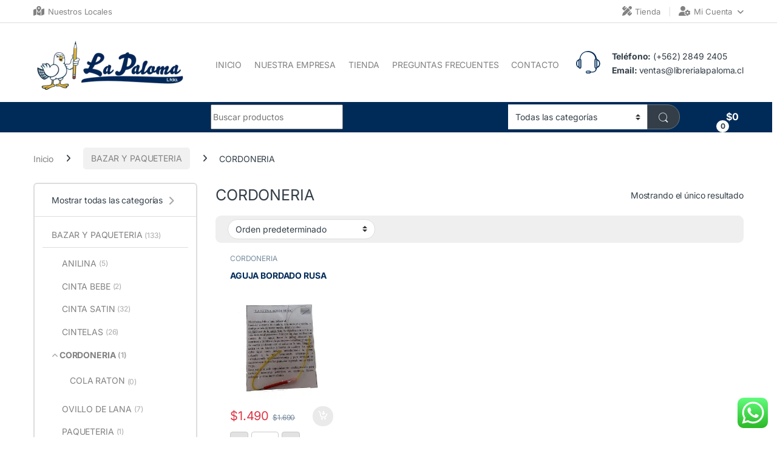

--- FILE ---
content_type: text/html; charset=UTF-8
request_url: https://librerialapaloma.cl/categoria-producto/bazar/cordoneria/
body_size: 35495
content:
<!DOCTYPE html>
<html lang="es">
<head>
<meta charset="UTF-8">
<meta name="viewport" content="width=device-width, initial-scale=1">
<link rel="profile" href="http://gmpg.org/xfn/11">
<link rel="pingback" href="https://librerialapaloma.cl/xmlrpc.php">

<title>CORDONERIA &#8211; La Paloma</title><link rel="preload" data-rocket-preload as="image" href="https://librerialapaloma.cl/wp-content/uploads/2020/05/AGUJA-BORDADO-RUSA-2-300x300.jpg.webp" fetchpriority="high"><link rel="stylesheet" href="https://librerialapaloma.cl/wp-content/cache/fonts/1/google-fonts/css/0/d/7/556a6fa23464356b6497d4e94bc83.css" data-wpr-hosted-gf-parameters="family=Inter:wght@300;400;600;700&display=swap"/>
<meta name='robots' content='max-image-preview:large' />
	<style>img:is([sizes="auto" i], [sizes^="auto," i]) { contain-intrinsic-size: 3000px 1500px }</style>
	<link rel='dns-prefetch' href='//www.googletagmanager.com' />


<link rel="alternate" type="application/rss+xml" title="La Paloma &raquo; Feed" href="https://librerialapaloma.cl/feed/" />
<link rel="alternate" type="application/rss+xml" title="La Paloma &raquo; Feed de los comentarios" href="https://librerialapaloma.cl/comments/feed/" />
<link rel="alternate" type="application/rss+xml" title="La Paloma &raquo; CORDONERIA Categoría Feed" href="https://librerialapaloma.cl/categoria-producto/bazar/cordoneria/feed/" />
<script type="text/javascript">
/* <![CDATA[ */
window._wpemojiSettings = {"baseUrl":"https:\/\/s.w.org\/images\/core\/emoji\/16.0.1\/72x72\/","ext":".png","svgUrl":"https:\/\/s.w.org\/images\/core\/emoji\/16.0.1\/svg\/","svgExt":".svg","source":{"concatemoji":"https:\/\/librerialapaloma.cl\/wp-includes\/js\/wp-emoji-release.min.js?ver=6.8.3"}};
/*! This file is auto-generated */
!function(s,n){var o,i,e;function c(e){try{var t={supportTests:e,timestamp:(new Date).valueOf()};sessionStorage.setItem(o,JSON.stringify(t))}catch(e){}}function p(e,t,n){e.clearRect(0,0,e.canvas.width,e.canvas.height),e.fillText(t,0,0);var t=new Uint32Array(e.getImageData(0,0,e.canvas.width,e.canvas.height).data),a=(e.clearRect(0,0,e.canvas.width,e.canvas.height),e.fillText(n,0,0),new Uint32Array(e.getImageData(0,0,e.canvas.width,e.canvas.height).data));return t.every(function(e,t){return e===a[t]})}function u(e,t){e.clearRect(0,0,e.canvas.width,e.canvas.height),e.fillText(t,0,0);for(var n=e.getImageData(16,16,1,1),a=0;a<n.data.length;a++)if(0!==n.data[a])return!1;return!0}function f(e,t,n,a){switch(t){case"flag":return n(e,"\ud83c\udff3\ufe0f\u200d\u26a7\ufe0f","\ud83c\udff3\ufe0f\u200b\u26a7\ufe0f")?!1:!n(e,"\ud83c\udde8\ud83c\uddf6","\ud83c\udde8\u200b\ud83c\uddf6")&&!n(e,"\ud83c\udff4\udb40\udc67\udb40\udc62\udb40\udc65\udb40\udc6e\udb40\udc67\udb40\udc7f","\ud83c\udff4\u200b\udb40\udc67\u200b\udb40\udc62\u200b\udb40\udc65\u200b\udb40\udc6e\u200b\udb40\udc67\u200b\udb40\udc7f");case"emoji":return!a(e,"\ud83e\udedf")}return!1}function g(e,t,n,a){var r="undefined"!=typeof WorkerGlobalScope&&self instanceof WorkerGlobalScope?new OffscreenCanvas(300,150):s.createElement("canvas"),o=r.getContext("2d",{willReadFrequently:!0}),i=(o.textBaseline="top",o.font="600 32px Arial",{});return e.forEach(function(e){i[e]=t(o,e,n,a)}),i}function t(e){var t=s.createElement("script");t.src=e,t.defer=!0,s.head.appendChild(t)}"undefined"!=typeof Promise&&(o="wpEmojiSettingsSupports",i=["flag","emoji"],n.supports={everything:!0,everythingExceptFlag:!0},e=new Promise(function(e){s.addEventListener("DOMContentLoaded",e,{once:!0})}),new Promise(function(t){var n=function(){try{var e=JSON.parse(sessionStorage.getItem(o));if("object"==typeof e&&"number"==typeof e.timestamp&&(new Date).valueOf()<e.timestamp+604800&&"object"==typeof e.supportTests)return e.supportTests}catch(e){}return null}();if(!n){if("undefined"!=typeof Worker&&"undefined"!=typeof OffscreenCanvas&&"undefined"!=typeof URL&&URL.createObjectURL&&"undefined"!=typeof Blob)try{var e="postMessage("+g.toString()+"("+[JSON.stringify(i),f.toString(),p.toString(),u.toString()].join(",")+"));",a=new Blob([e],{type:"text/javascript"}),r=new Worker(URL.createObjectURL(a),{name:"wpTestEmojiSupports"});return void(r.onmessage=function(e){c(n=e.data),r.terminate(),t(n)})}catch(e){}c(n=g(i,f,p,u))}t(n)}).then(function(e){for(var t in e)n.supports[t]=e[t],n.supports.everything=n.supports.everything&&n.supports[t],"flag"!==t&&(n.supports.everythingExceptFlag=n.supports.everythingExceptFlag&&n.supports[t]);n.supports.everythingExceptFlag=n.supports.everythingExceptFlag&&!n.supports.flag,n.DOMReady=!1,n.readyCallback=function(){n.DOMReady=!0}}).then(function(){return e}).then(function(){var e;n.supports.everything||(n.readyCallback(),(e=n.source||{}).concatemoji?t(e.concatemoji):e.wpemoji&&e.twemoji&&(t(e.twemoji),t(e.wpemoji)))}))}((window,document),window._wpemojiSettings);
/* ]]> */
</script>
<link data-minify="1" rel='stylesheet' id='ht_ctc_main_css-css' href='https://librerialapaloma.cl/wp-content/cache/min/1/wp-content/plugins/click-to-chat-for-whatsapp/new/inc/assets/css/main.css?ver=1768940512' type='text/css' media='all' />
<style id='wp-emoji-styles-inline-css' type='text/css'>

	img.wp-smiley, img.emoji {
		display: inline !important;
		border: none !important;
		box-shadow: none !important;
		height: 1em !important;
		width: 1em !important;
		margin: 0 0.07em !important;
		vertical-align: -0.1em !important;
		background: none !important;
		padding: 0 !important;
	}
</style>
<link rel='stylesheet' id='wp-block-library-css' href='https://librerialapaloma.cl/wp-includes/css/dist/block-library/style.min.css?ver=6.8.3' type='text/css' media='all' />
<style id='classic-theme-styles-inline-css' type='text/css'>
/*! This file is auto-generated */
.wp-block-button__link{color:#fff;background-color:#32373c;border-radius:9999px;box-shadow:none;text-decoration:none;padding:calc(.667em + 2px) calc(1.333em + 2px);font-size:1.125em}.wp-block-file__button{background:#32373c;color:#fff;text-decoration:none}
</style>
<style id='global-styles-inline-css' type='text/css'>
:root{--wp--preset--aspect-ratio--square: 1;--wp--preset--aspect-ratio--4-3: 4/3;--wp--preset--aspect-ratio--3-4: 3/4;--wp--preset--aspect-ratio--3-2: 3/2;--wp--preset--aspect-ratio--2-3: 2/3;--wp--preset--aspect-ratio--16-9: 16/9;--wp--preset--aspect-ratio--9-16: 9/16;--wp--preset--color--black: #000000;--wp--preset--color--cyan-bluish-gray: #abb8c3;--wp--preset--color--white: #ffffff;--wp--preset--color--pale-pink: #f78da7;--wp--preset--color--vivid-red: #cf2e2e;--wp--preset--color--luminous-vivid-orange: #ff6900;--wp--preset--color--luminous-vivid-amber: #fcb900;--wp--preset--color--light-green-cyan: #7bdcb5;--wp--preset--color--vivid-green-cyan: #00d084;--wp--preset--color--pale-cyan-blue: #8ed1fc;--wp--preset--color--vivid-cyan-blue: #0693e3;--wp--preset--color--vivid-purple: #9b51e0;--wp--preset--gradient--vivid-cyan-blue-to-vivid-purple: linear-gradient(135deg,rgba(6,147,227,1) 0%,rgb(155,81,224) 100%);--wp--preset--gradient--light-green-cyan-to-vivid-green-cyan: linear-gradient(135deg,rgb(122,220,180) 0%,rgb(0,208,130) 100%);--wp--preset--gradient--luminous-vivid-amber-to-luminous-vivid-orange: linear-gradient(135deg,rgba(252,185,0,1) 0%,rgba(255,105,0,1) 100%);--wp--preset--gradient--luminous-vivid-orange-to-vivid-red: linear-gradient(135deg,rgba(255,105,0,1) 0%,rgb(207,46,46) 100%);--wp--preset--gradient--very-light-gray-to-cyan-bluish-gray: linear-gradient(135deg,rgb(238,238,238) 0%,rgb(169,184,195) 100%);--wp--preset--gradient--cool-to-warm-spectrum: linear-gradient(135deg,rgb(74,234,220) 0%,rgb(151,120,209) 20%,rgb(207,42,186) 40%,rgb(238,44,130) 60%,rgb(251,105,98) 80%,rgb(254,248,76) 100%);--wp--preset--gradient--blush-light-purple: linear-gradient(135deg,rgb(255,206,236) 0%,rgb(152,150,240) 100%);--wp--preset--gradient--blush-bordeaux: linear-gradient(135deg,rgb(254,205,165) 0%,rgb(254,45,45) 50%,rgb(107,0,62) 100%);--wp--preset--gradient--luminous-dusk: linear-gradient(135deg,rgb(255,203,112) 0%,rgb(199,81,192) 50%,rgb(65,88,208) 100%);--wp--preset--gradient--pale-ocean: linear-gradient(135deg,rgb(255,245,203) 0%,rgb(182,227,212) 50%,rgb(51,167,181) 100%);--wp--preset--gradient--electric-grass: linear-gradient(135deg,rgb(202,248,128) 0%,rgb(113,206,126) 100%);--wp--preset--gradient--midnight: linear-gradient(135deg,rgb(2,3,129) 0%,rgb(40,116,252) 100%);--wp--preset--font-size--small: 13px;--wp--preset--font-size--medium: 20px;--wp--preset--font-size--large: 36px;--wp--preset--font-size--x-large: 42px;--wp--preset--spacing--20: 0.44rem;--wp--preset--spacing--30: 0.67rem;--wp--preset--spacing--40: 1rem;--wp--preset--spacing--50: 1.5rem;--wp--preset--spacing--60: 2.25rem;--wp--preset--spacing--70: 3.38rem;--wp--preset--spacing--80: 5.06rem;--wp--preset--shadow--natural: 6px 6px 9px rgba(0, 0, 0, 0.2);--wp--preset--shadow--deep: 12px 12px 50px rgba(0, 0, 0, 0.4);--wp--preset--shadow--sharp: 6px 6px 0px rgba(0, 0, 0, 0.2);--wp--preset--shadow--outlined: 6px 6px 0px -3px rgba(255, 255, 255, 1), 6px 6px rgba(0, 0, 0, 1);--wp--preset--shadow--crisp: 6px 6px 0px rgba(0, 0, 0, 1);}:where(.is-layout-flex){gap: 0.5em;}:where(.is-layout-grid){gap: 0.5em;}body .is-layout-flex{display: flex;}.is-layout-flex{flex-wrap: wrap;align-items: center;}.is-layout-flex > :is(*, div){margin: 0;}body .is-layout-grid{display: grid;}.is-layout-grid > :is(*, div){margin: 0;}:where(.wp-block-columns.is-layout-flex){gap: 2em;}:where(.wp-block-columns.is-layout-grid){gap: 2em;}:where(.wp-block-post-template.is-layout-flex){gap: 1.25em;}:where(.wp-block-post-template.is-layout-grid){gap: 1.25em;}.has-black-color{color: var(--wp--preset--color--black) !important;}.has-cyan-bluish-gray-color{color: var(--wp--preset--color--cyan-bluish-gray) !important;}.has-white-color{color: var(--wp--preset--color--white) !important;}.has-pale-pink-color{color: var(--wp--preset--color--pale-pink) !important;}.has-vivid-red-color{color: var(--wp--preset--color--vivid-red) !important;}.has-luminous-vivid-orange-color{color: var(--wp--preset--color--luminous-vivid-orange) !important;}.has-luminous-vivid-amber-color{color: var(--wp--preset--color--luminous-vivid-amber) !important;}.has-light-green-cyan-color{color: var(--wp--preset--color--light-green-cyan) !important;}.has-vivid-green-cyan-color{color: var(--wp--preset--color--vivid-green-cyan) !important;}.has-pale-cyan-blue-color{color: var(--wp--preset--color--pale-cyan-blue) !important;}.has-vivid-cyan-blue-color{color: var(--wp--preset--color--vivid-cyan-blue) !important;}.has-vivid-purple-color{color: var(--wp--preset--color--vivid-purple) !important;}.has-black-background-color{background-color: var(--wp--preset--color--black) !important;}.has-cyan-bluish-gray-background-color{background-color: var(--wp--preset--color--cyan-bluish-gray) !important;}.has-white-background-color{background-color: var(--wp--preset--color--white) !important;}.has-pale-pink-background-color{background-color: var(--wp--preset--color--pale-pink) !important;}.has-vivid-red-background-color{background-color: var(--wp--preset--color--vivid-red) !important;}.has-luminous-vivid-orange-background-color{background-color: var(--wp--preset--color--luminous-vivid-orange) !important;}.has-luminous-vivid-amber-background-color{background-color: var(--wp--preset--color--luminous-vivid-amber) !important;}.has-light-green-cyan-background-color{background-color: var(--wp--preset--color--light-green-cyan) !important;}.has-vivid-green-cyan-background-color{background-color: var(--wp--preset--color--vivid-green-cyan) !important;}.has-pale-cyan-blue-background-color{background-color: var(--wp--preset--color--pale-cyan-blue) !important;}.has-vivid-cyan-blue-background-color{background-color: var(--wp--preset--color--vivid-cyan-blue) !important;}.has-vivid-purple-background-color{background-color: var(--wp--preset--color--vivid-purple) !important;}.has-black-border-color{border-color: var(--wp--preset--color--black) !important;}.has-cyan-bluish-gray-border-color{border-color: var(--wp--preset--color--cyan-bluish-gray) !important;}.has-white-border-color{border-color: var(--wp--preset--color--white) !important;}.has-pale-pink-border-color{border-color: var(--wp--preset--color--pale-pink) !important;}.has-vivid-red-border-color{border-color: var(--wp--preset--color--vivid-red) !important;}.has-luminous-vivid-orange-border-color{border-color: var(--wp--preset--color--luminous-vivid-orange) !important;}.has-luminous-vivid-amber-border-color{border-color: var(--wp--preset--color--luminous-vivid-amber) !important;}.has-light-green-cyan-border-color{border-color: var(--wp--preset--color--light-green-cyan) !important;}.has-vivid-green-cyan-border-color{border-color: var(--wp--preset--color--vivid-green-cyan) !important;}.has-pale-cyan-blue-border-color{border-color: var(--wp--preset--color--pale-cyan-blue) !important;}.has-vivid-cyan-blue-border-color{border-color: var(--wp--preset--color--vivid-cyan-blue) !important;}.has-vivid-purple-border-color{border-color: var(--wp--preset--color--vivid-purple) !important;}.has-vivid-cyan-blue-to-vivid-purple-gradient-background{background: var(--wp--preset--gradient--vivid-cyan-blue-to-vivid-purple) !important;}.has-light-green-cyan-to-vivid-green-cyan-gradient-background{background: var(--wp--preset--gradient--light-green-cyan-to-vivid-green-cyan) !important;}.has-luminous-vivid-amber-to-luminous-vivid-orange-gradient-background{background: var(--wp--preset--gradient--luminous-vivid-amber-to-luminous-vivid-orange) !important;}.has-luminous-vivid-orange-to-vivid-red-gradient-background{background: var(--wp--preset--gradient--luminous-vivid-orange-to-vivid-red) !important;}.has-very-light-gray-to-cyan-bluish-gray-gradient-background{background: var(--wp--preset--gradient--very-light-gray-to-cyan-bluish-gray) !important;}.has-cool-to-warm-spectrum-gradient-background{background: var(--wp--preset--gradient--cool-to-warm-spectrum) !important;}.has-blush-light-purple-gradient-background{background: var(--wp--preset--gradient--blush-light-purple) !important;}.has-blush-bordeaux-gradient-background{background: var(--wp--preset--gradient--blush-bordeaux) !important;}.has-luminous-dusk-gradient-background{background: var(--wp--preset--gradient--luminous-dusk) !important;}.has-pale-ocean-gradient-background{background: var(--wp--preset--gradient--pale-ocean) !important;}.has-electric-grass-gradient-background{background: var(--wp--preset--gradient--electric-grass) !important;}.has-midnight-gradient-background{background: var(--wp--preset--gradient--midnight) !important;}.has-small-font-size{font-size: var(--wp--preset--font-size--small) !important;}.has-medium-font-size{font-size: var(--wp--preset--font-size--medium) !important;}.has-large-font-size{font-size: var(--wp--preset--font-size--large) !important;}.has-x-large-font-size{font-size: var(--wp--preset--font-size--x-large) !important;}
:where(.wp-block-post-template.is-layout-flex){gap: 1.25em;}:where(.wp-block-post-template.is-layout-grid){gap: 1.25em;}
:where(.wp-block-columns.is-layout-flex){gap: 2em;}:where(.wp-block-columns.is-layout-grid){gap: 2em;}
:root :where(.wp-block-pullquote){font-size: 1.5em;line-height: 1.6;}
</style>
<link data-minify="1" rel='stylesheet' id='custom-form-style-css' href='https://librerialapaloma.cl/wp-content/cache/min/1/wp-content/plugins/functions/css/custom-form-style.css?ver=1768940512' type='text/css' media='all' />
<link data-minify="1" rel='stylesheet' id='hookmeup-css' href='https://librerialapaloma.cl/wp-content/cache/min/1/wp-content/plugins/hookmeup/public/assets/css/hmu-public.css?ver=1768940512' type='text/css' media='all' />
<link data-minify="1" rel='stylesheet' id='wooajaxcart-css' href='https://librerialapaloma.cl/wp-content/cache/min/1/wp-content/plugins/woocommerce-ajax-cart/assets/wooajaxcart.css?ver=1768940512' type='text/css' media='all' />
<style id='woocommerce-inline-inline-css' type='text/css'>
.woocommerce form .form-row .required { visibility: visible; }
</style>
<link data-minify="1" rel='stylesheet' id='yith-wacp-frontend-css' href='https://librerialapaloma.cl/wp-content/cache/min/1/wp-content/plugins/yith-woocommerce-added-to-cart-popup/assets/css/wacp-frontend.css?ver=1768940512' type='text/css' media='all' />
<style id='yith-wacp-frontend-inline-css' type='text/css'>

                #yith-wacp-popup .yith-wacp-content a.button {
                        background: #ebe9eb;
                        color: #515151;
                }
                #yith-wacp-popup .yith-wacp-content a.button:hover {
                        background: #dad8da;
                        color: #515151;
                }
</style>
<link data-minify="1" rel='stylesheet' id='yith_wccl_frontend-css' href='https://librerialapaloma.cl/wp-content/cache/background-css/1/librerialapaloma.cl/wp-content/cache/min/1/wp-content/plugins/yith-woocommerce-color-label-variations-premium/assets/css/yith-wccl.css?ver=1768940512&wpr_t=1768937293' type='text/css' media='all' />
<style id='yith_wccl_frontend-inline-css' type='text/css'>
:root{
	--yith-wccl-tooltip-colors_background: #448a85;
	--yith-wccl-tooltip-colors_text-color: #ffffff;
	--yith-wccl-form-colors_border: #ffffff;
	--yith-wccl-form-colors_accent: #448a85;
	--yith-wccl-form-colors-accent-hover: rgba(68,138,133,0.4);
	--yith-wccl-customization-color-swatches-size: 25px;
	--yith-wccl-customization-color-swatches-border-radius: 25px;
	--yith-wccl-customization-option-border-radius: 25px;
}
</style>

<link data-minify="1" rel='stylesheet' id='font-electro-css' href='https://librerialapaloma.cl/wp-content/cache/min/1/wp-content/themes/electro/assets/css/font-electro.css?ver=1768940512' type='text/css' media='all' />
<link data-minify="1" rel='stylesheet' id='fontawesome-css' href='https://librerialapaloma.cl/wp-content/cache/min/1/wp-content/themes/electro/assets/vendor/fontawesome/css/all.min.css?ver=1768940512' type='text/css' media='all' />
<link rel='stylesheet' id='animate-css-css' href='https://librerialapaloma.cl/wp-content/themes/electro/assets/vendor/animate.css/animate.min.css?ver=3.5.4' type='text/css' media='all' />
<link data-minify="1" rel='stylesheet' id='electro-style-css' href='https://librerialapaloma.cl/wp-content/cache/background-css/1/librerialapaloma.cl/wp-content/cache/min/1/wp-content/themes/electro/style.min.css?ver=1768940512&wpr_t=1768937293' type='text/css' media='all' />
<link data-minify="1" rel='stylesheet' id='electro-elementor-style-css' href='https://librerialapaloma.cl/wp-content/cache/min/1/wp-content/themes/electro/elementor.css?ver=1768940512' type='text/css' media='all' />
<link rel='stylesheet' id='elementor-frontend-css' href='https://librerialapaloma.cl/wp-content/plugins/elementor/assets/css/frontend.min.css?ver=3.34.1' type='text/css' media='all' />
<link rel='stylesheet' id='eael-general-css' href='https://librerialapaloma.cl/wp-content/plugins/essential-addons-for-elementor-lite/assets/front-end/css/view/general.min.css?ver=6.5.7' type='text/css' media='all' />
<style id='rocket-lazyload-inline-css' type='text/css'>
.rll-youtube-player{position:relative;padding-bottom:56.23%;height:0;overflow:hidden;max-width:100%;}.rll-youtube-player:focus-within{outline: 2px solid currentColor;outline-offset: 5px;}.rll-youtube-player iframe{position:absolute;top:0;left:0;width:100%;height:100%;z-index:100;background:0 0}.rll-youtube-player img{bottom:0;display:block;left:0;margin:auto;max-width:100%;width:100%;position:absolute;right:0;top:0;border:none;height:auto;-webkit-transition:.4s all;-moz-transition:.4s all;transition:.4s all}.rll-youtube-player img:hover{-webkit-filter:brightness(75%)}.rll-youtube-player .play{height:100%;width:100%;left:0;top:0;position:absolute;background:var(--wpr-bg-40333e96-a652-4434-923c-8102aef46ec2) no-repeat center;background-color: transparent !important;cursor:pointer;border:none;}
</style>
<script type="text/template" id="tmpl-variation-template">
	<div class="woocommerce-variation-description">{{{ data.variation.variation_description }}}</div>
	<div class="woocommerce-variation-price">{{{ data.variation.price_html }}}</div>
	<div class="woocommerce-variation-availability">{{{ data.variation.availability_html }}}</div>
</script>
<script type="text/template" id="tmpl-unavailable-variation-template">
	<p role="alert">Lo siento, este producto no está disponible. Por favor, elige otra combinación.</p>
</script>
<script type="text/javascript" id="woocommerce-google-analytics-integration-gtag-js-after">
/* <![CDATA[ */
/* Google Analytics for WooCommerce (gtag.js) */
					window.dataLayer = window.dataLayer || [];
					function gtag(){dataLayer.push(arguments);}
					// Set up default consent state.
					for ( const mode of [{"analytics_storage":"denied","ad_storage":"denied","ad_user_data":"denied","ad_personalization":"denied","region":["AT","BE","BG","HR","CY","CZ","DK","EE","FI","FR","DE","GR","HU","IS","IE","IT","LV","LI","LT","LU","MT","NL","NO","PL","PT","RO","SK","SI","ES","SE","GB","CH"]}] || [] ) {
						gtag( "consent", "default", { "wait_for_update": 500, ...mode } );
					}
					gtag("js", new Date());
					gtag("set", "developer_id.dOGY3NW", true);
					gtag("config", "G-G9KVCLHV5G", {"track_404":true,"allow_google_signals":true,"logged_in":false,"linker":{"domains":[],"allow_incoming":false},"custom_map":{"dimension1":"logged_in"}});
/* ]]> */
</script>
<script type="text/javascript" src="https://librerialapaloma.cl/wp-content/plugins/jquery-updater/js/jquery-3.7.1.min.js?ver=3.7.1" id="jquery-core-js"></script>
<script type="text/javascript" src="https://librerialapaloma.cl/wp-content/plugins/jquery-updater/js/jquery-migrate-3.5.2.min.js?ver=3.5.2" id="jquery-migrate-js" data-rocket-defer defer></script>
<script type="text/javascript" id="wooajaxcart-js-extra">
/* <![CDATA[ */
var wooajaxcart = {"updating_text":"Actualizando...","warn_remove_text":"\u00bfSeguro que quieres eliminar del carrito este art\u00edculo?","ajax_timeout":"800","confirm_zero_qty":"no"};
/* ]]> */
</script>
<script data-minify="1" type="text/javascript" src="https://librerialapaloma.cl/wp-content/cache/min/1/wp-content/plugins/woocommerce-ajax-cart/assets/wooajaxcart.js?ver=1768857310" id="wooajaxcart-js" data-rocket-defer defer></script>
<script type="text/javascript" src="https://librerialapaloma.cl/wp-content/plugins/woocommerce/assets/js/jquery-blockui/jquery.blockUI.min.js?ver=2.7.0-wc.10.4.3" id="wc-jquery-blockui-js" data-wp-strategy="defer" data-rocket-defer defer></script>
<script type="text/javascript" id="wc-add-to-cart-js-extra">
/* <![CDATA[ */
var wc_add_to_cart_params = {"ajax_url":"\/wp-admin\/admin-ajax.php","wc_ajax_url":"\/?wc-ajax=%%endpoint%%","i18n_view_cart":"Ver carrito","cart_url":"https:\/\/librerialapaloma.cl\/carro\/","is_cart":"","cart_redirect_after_add":"no"};
/* ]]> */
</script>
<script type="text/javascript" src="https://librerialapaloma.cl/wp-content/plugins/woocommerce/assets/js/frontend/add-to-cart.min.js?ver=10.4.3" id="wc-add-to-cart-js" data-wp-strategy="defer" data-rocket-defer defer></script>
<script type="text/javascript" src="https://librerialapaloma.cl/wp-content/plugins/woocommerce/assets/js/js-cookie/js.cookie.min.js?ver=2.1.4-wc.10.4.3" id="wc-js-cookie-js" defer="defer" data-wp-strategy="defer"></script>
<script type="text/javascript" id="woocommerce-js-extra">
/* <![CDATA[ */
var woocommerce_params = {"ajax_url":"\/wp-admin\/admin-ajax.php","wc_ajax_url":"\/?wc-ajax=%%endpoint%%","i18n_password_show":"Mostrar contrase\u00f1a","i18n_password_hide":"Ocultar contrase\u00f1a"};
/* ]]> */
</script>
<script type="text/javascript" src="https://librerialapaloma.cl/wp-content/plugins/woocommerce/assets/js/frontend/woocommerce.min.js?ver=10.4.3" id="woocommerce-js" defer="defer" data-wp-strategy="defer"></script>
<script data-minify="1" type="text/javascript" src="https://librerialapaloma.cl/wp-content/cache/min/1/wp-content/plugins/js_composer/assets/js/vendors/woocommerce-add-to-cart.js?ver=1768857310" id="vc_woocommerce-add-to-cart-js-js" data-rocket-defer defer></script>
<script type="text/javascript" src="https://librerialapaloma.cl/wp-includes/js/underscore.min.js?ver=1.13.7" id="underscore-js" data-rocket-defer defer></script>
<script type="text/javascript" id="wp-util-js-extra">
/* <![CDATA[ */
var _wpUtilSettings = {"ajax":{"url":"\/wp-admin\/admin-ajax.php"}};
/* ]]> */
</script>
<script type="text/javascript" src="https://librerialapaloma.cl/wp-includes/js/wp-util.min.js?ver=6.8.3" id="wp-util-js" data-rocket-defer defer></script>
<script type="text/javascript" id="wc-cart-fragments-js-extra">
/* <![CDATA[ */
var wc_cart_fragments_params = {"ajax_url":"\/wp-admin\/admin-ajax.php","wc_ajax_url":"\/?wc-ajax=%%endpoint%%","cart_hash_key":"wc_cart_hash_0a703aac0b97e5220998809bb1eb08c1","fragment_name":"wc_fragments_0a703aac0b97e5220998809bb1eb08c1","request_timeout":"5000"};
/* ]]> */
</script>
<script type="text/javascript" src="https://librerialapaloma.cl/wp-content/plugins/woocommerce/assets/js/frontend/cart-fragments.min.js?ver=10.4.3" id="wc-cart-fragments-js" defer="defer" data-wp-strategy="defer"></script>
<script></script><link rel="https://api.w.org/" href="https://librerialapaloma.cl/wp-json/" /><link rel="alternate" title="JSON" type="application/json" href="https://librerialapaloma.cl/wp-json/wp/v2/product_cat/274" /><link rel="EditURI" type="application/rsd+xml" title="RSD" href="https://librerialapaloma.cl/xmlrpc.php?rsd" />
<meta name="generator" content="WordPress 6.8.3" />
<meta name="generator" content="WooCommerce 10.4.3" />
<meta name="generator" content="Redux 4.5.10" />	<noscript><style>.woocommerce-product-gallery{ opacity: 1 !important; }</style></noscript>
	<meta name="generator" content="Elementor 3.34.1; features: e_font_icon_svg, additional_custom_breakpoints; settings: css_print_method-external, google_font-enabled, font_display-auto">
			<style>
				.e-con.e-parent:nth-of-type(n+4):not(.e-lazyloaded):not(.e-no-lazyload),
				.e-con.e-parent:nth-of-type(n+4):not(.e-lazyloaded):not(.e-no-lazyload) * {
					background-image: none !important;
				}
				@media screen and (max-height: 1024px) {
					.e-con.e-parent:nth-of-type(n+3):not(.e-lazyloaded):not(.e-no-lazyload),
					.e-con.e-parent:nth-of-type(n+3):not(.e-lazyloaded):not(.e-no-lazyload) * {
						background-image: none !important;
					}
				}
				@media screen and (max-height: 640px) {
					.e-con.e-parent:nth-of-type(n+2):not(.e-lazyloaded):not(.e-no-lazyload),
					.e-con.e-parent:nth-of-type(n+2):not(.e-lazyloaded):not(.e-no-lazyload) * {
						background-image: none !important;
					}
				}
			</style>
			<meta name="generator" content="Powered by WPBakery Page Builder - drag and drop page builder for WordPress."/>
<style>.qib-container input[type='number']:not(#qib_id):not(#qib_id){-moz-appearance:textfield;}.qib-container input[type='number']:not(#qib_id):not(#qib_id)::-webkit-outer-spin-button,.qib-container input[type='number']:not(#qib_id):not(#qib_id)::-webkit-inner-spin-button{-webkit-appearance:none;display:none;margin:0;}form.cart button[type='submit']:not(#qib_id):not(#qib_id),.add_to_cart_button:not(#qib_id):not(#qib_id),form.cart .qib-container + div:not(#qib_id):not(#qib_id){display:inline-block;margin:0;padding-top:0;padding-bottom:0;float:none;vertical-align:top;text-align:center;}form.cart button[type='submit']:not(#qib_id):not(#qib_id):not(_),.add_to_cart_button:not(a):not(#qib_id):not(#qib_id){line-height:1;}form.cart button[type='submit']:not(#qib_id):not(#qib_id):not(_):not(_){height:35px;text-align:center;}.add_to_cart_button:not(#qib_id):not(#qib_id):not(_){line-height:35px;margin-top:0;}form.cart .qib-container + button[type='submit']:not(#qib_id):not(#qib_id),form.cart .qib-container + div:not(#qib_id):not(#qib_id):not(_){margin-left:1em;}form.cart button[type='submit']:focus:not(#qib_id):not(#qib_id){outline-width:2px;outline-offset:-2px;outline-style:solid;}.qib-container div.quantity:not(#qib_id):not(#qib_id) {float:none;line-height:1;display:inline-block;margin:0;padding:0;border:none;border-radius:0;width:auto;min-height:initial;min-width:initial;max-height:initial;max-width:initial;}.qib-button:not(#qib_id):not(#qib_id){line-height:1;display:inline-block;margin:0;padding:0;box-sizing:border-box;height:35px;width:30px;color:black;background:#e2e2e2;border-color:#cac9c9;min-height:initial;min-width:initial;max-height:initial;max-width:initial;vertical-align:middle;font-size:16px;letter-spacing:0;border-style:solid;border-width:1px;transition:none;border-radius:4px;}.qib-button:focus:not(#qib_id):not(#qib_id) {border:2px #b3b3aa solid;outline:none;}.qib-button:hover:not(#qib_id):not(#qib_id) {background:#d6d5d5;}.qib-container .quantity input.qty:not(#qib_id):not(#qib_id){line-height:1;background:none;text-align:center;vertical-align:middle;margin:0;padding:0;box-sizing:border-box;height:35px;width:45px;min-height:initial;min-width:initial;max-height:initial;max-width:initial;box-shadow:none;font-size:15px;border-style:solid;border-color:#cac9c9;border-width:1px;border-radius:4px;}.qib-container .quantity input.qty:focus:not(#qib_id):not(#qib_id) {border-color:#cac9c9;outline:none;border-width:2px;border-style:solid;}.woocommerce table.cart td.product-quantity:not(#qib_id):not(#qib_id){white-space:nowrap;}@media (min-width:768px){.woocommerce table.cart td.product-quantity:not(#qib_id):not(#qib_id){text-align:center;}}.qib-container > *:not(:last-child):not(#qib_id):not(#qib_id){margin-right:5px!important;}.qib-container:not(#qib_id):not(#qib_id) {display:inline-flex;}.woocommerce-grouped-product-list-item__quantity:not(#qib_id):not(#qib_id){margin:0;padding-left:0;padding-right:0;text-align:left;}.woocommerce-grouped-product-list-item__quantity .qib-container:not(#qib_id):not(#qib_id){display:flex;}.quantity .minus:not(#qib_id):not(#qib_id),.quantity .plus:not(#qib_id):not(#qib_id),.quantity > a:not(#qib_id):not(#qib_id){display:none;}.products.oceanwp-row .qib-container:not(#qib_id):not(#qib_id){margin-bottom:8px;}</style><meta name="generator" content="Powered by Slider Revolution 6.7.38 - responsive, Mobile-Friendly Slider Plugin for WordPress with comfortable drag and drop interface." />
<link rel="icon" href="https://librerialapaloma.cl/wp-content/uploads/2020/04/cropped-favicon-32x32.jpg.webp" sizes="32x32" />
<link rel="icon" href="https://librerialapaloma.cl/wp-content/uploads/2020/04/cropped-favicon-192x192.jpg.webp" sizes="192x192" />
<link rel="apple-touch-icon" href="https://librerialapaloma.cl/wp-content/uploads/2020/04/cropped-favicon-180x180.jpg.webp" />
<meta name="msapplication-TileImage" content="https://librerialapaloma.cl/wp-content/uploads/2020/04/cropped-favicon-270x270.jpg" />
<script>function setREVStartSize(e){
			//window.requestAnimationFrame(function() {
				window.RSIW = window.RSIW===undefined ? window.innerWidth : window.RSIW;
				window.RSIH = window.RSIH===undefined ? window.innerHeight : window.RSIH;
				try {
					var pw = document.getElementById(e.c).parentNode.offsetWidth,
						newh;
					pw = pw===0 || isNaN(pw) || (e.l=="fullwidth" || e.layout=="fullwidth") ? window.RSIW : pw;
					e.tabw = e.tabw===undefined ? 0 : parseInt(e.tabw);
					e.thumbw = e.thumbw===undefined ? 0 : parseInt(e.thumbw);
					e.tabh = e.tabh===undefined ? 0 : parseInt(e.tabh);
					e.thumbh = e.thumbh===undefined ? 0 : parseInt(e.thumbh);
					e.tabhide = e.tabhide===undefined ? 0 : parseInt(e.tabhide);
					e.thumbhide = e.thumbhide===undefined ? 0 : parseInt(e.thumbhide);
					e.mh = e.mh===undefined || e.mh=="" || e.mh==="auto" ? 0 : parseInt(e.mh,0);
					if(e.layout==="fullscreen" || e.l==="fullscreen")
						newh = Math.max(e.mh,window.RSIH);
					else{
						e.gw = Array.isArray(e.gw) ? e.gw : [e.gw];
						for (var i in e.rl) if (e.gw[i]===undefined || e.gw[i]===0) e.gw[i] = e.gw[i-1];
						e.gh = e.el===undefined || e.el==="" || (Array.isArray(e.el) && e.el.length==0)? e.gh : e.el;
						e.gh = Array.isArray(e.gh) ? e.gh : [e.gh];
						for (var i in e.rl) if (e.gh[i]===undefined || e.gh[i]===0) e.gh[i] = e.gh[i-1];
											
						var nl = new Array(e.rl.length),
							ix = 0,
							sl;
						e.tabw = e.tabhide>=pw ? 0 : e.tabw;
						e.thumbw = e.thumbhide>=pw ? 0 : e.thumbw;
						e.tabh = e.tabhide>=pw ? 0 : e.tabh;
						e.thumbh = e.thumbhide>=pw ? 0 : e.thumbh;
						for (var i in e.rl) nl[i] = e.rl[i]<window.RSIW ? 0 : e.rl[i];
						sl = nl[0];
						for (var i in nl) if (sl>nl[i] && nl[i]>0) { sl = nl[i]; ix=i;}
						var m = pw>(e.gw[ix]+e.tabw+e.thumbw) ? 1 : (pw-(e.tabw+e.thumbw)) / (e.gw[ix]);
						newh =  (e.gh[ix] * m) + (e.tabh + e.thumbh);
					}
					var el = document.getElementById(e.c);
					if (el!==null && el) el.style.height = newh+"px";
					el = document.getElementById(e.c+"_wrapper");
					if (el!==null && el) {
						el.style.height = newh+"px";
						el.style.display = "block";
					}
				} catch(e){
					console.log("Failure at Presize of Slider:" + e)
				}
			//});
		  };</script>
<style type="text/css">
        .footer-call-us .call-us-icon i,
        .header-support-info .support-icon i,
        .header-support-inner .support-icon,
        .widget_electro_products_filter .widget_layered_nav li > a:hover::before,
        .widget_electro_products_filter .widget_layered_nav li > a:focus::before,
        .widget_electro_products_filter .widget_product_categories li > a:hover::before,
        .widget_electro_products_filter .widget_product_categories li > a:focus::before,
        .widget_electro_products_filter .widget_layered_nav li.chosen > a::before,
        .widget_electro_products_filter .widget_product_categories li.current-cat > a::before,
        .features-list .media-left i,
        .secondary-nav>.dropdown.open >a::before,
        .secondary-nav>.dropdown.show >a::before,
        p.stars a,
        .top-bar.top-bar-v1 #menu-top-bar-left.nav-inline .menu-item > a i,
        .handheld-footer .handheld-footer-bar .footer-call-us .call-us-text span,
        .footer-v2 .handheld-footer .handheld-footer-bar .footer-call-us .call-us-text span,
        .top-bar .menu-item.customer-support i,
        .header-v13 .primary-nav-menu .nav-inline>.menu-item>a:hover,
        .header-v13 .primary-nav-menu .nav-inline>.dropdown:hover > a,
        .header-v13 .off-canvas-navigation-wrapper .navbar-toggler:hover,
        .header-v13 .off-canvas-navigation-wrapper button:hover,
        .header-v13 .off-canvas-navigation-wrapper.toggled .navbar-toggler:hover,
        .header-v13 .off-canvas-navigation-wrapper.toggled button:hover {
            color: #002b58;
        }

        .header-logo svg ellipse,
        .footer-logo svg ellipse{
            fill:#002b58;
        }

        .primary-nav .nav-inline > .menu-item .dropdown-menu,
        .primary-nav-menu .nav-inline > .menu-item .dropdown-menu,
        .navbar-primary .navbar-nav > .menu-item .dropdown-menu,
        .vertical-menu .menu-item-has-children > .dropdown-menu,
        .departments-menu .menu-item-has-children:hover > .dropdown-menu,
        .cat-nav .handheld>.mas-elementor-nav-menu--dropdown,
        .top-bar .nav-inline > .menu-item .dropdown-menu,
        .secondary-nav>.dropdown .dropdown-menu,
        .header-v6 .vertical-menu .list-group-item > .dropdown-menu,
        .best-selling-menu .nav-item>ul>li.electro-more-menu-item .dropdown-menu,
        .home-v5-slider .tp-tab.selected .tp-tab-title:before,
        .home-v5-slider .tp-tab.selected .tp-tab-title:after,
        .header-v5 .electro-navigation .departments-menu-v2>.dropdown>.dropdown-menu,
        .product-categories-list-with-header.v2 header .caption .section-title:after,
        .primary-nav-menu .nav-inline >.menu-item .dropdown-menu,
        .dropdown-menu-mini-cart,
        .dropdown-menu-user-account,
        .electro-navbar-primary .nav>.menu-item.menu-item-has-children .dropdown-menu,
        .header-v6 .header-logo-area .departments-menu-v2 .departments-menu-v2-title+.dropdown-menu,
        .departments-menu-v2 .departments-menu-v2-title+.dropdown-menu li.menu-item-has-children .dropdown-menu,
        .secondary-nav-v6 .secondary-nav-v6-inner .sub-menu,
        .secondary-nav-v6 .widget_nav_menu .sub-menu,
        .header-v14 .primary-nav .mas-elementor-nav-menu >.menu-item > .dropdown-menu {
            border-top-color: #002b58;
        }

        .columns-6-1 > ul.products > li.product .thumbnails > a:hover,
        .primary-nav .nav-inline .yamm-fw.open > a::before,
        .columns-6-1>ul.products.product-main-6-1 .electro-wc-product-gallery__wrapper .electro-wc-product-gallery__image.flex-active-slide img,
        .single-product .electro-wc-product-gallery .electro-wc-product-gallery__wrapper .electro-wc-product-gallery__image.flex-active-slide img,
        .products-6-1-with-categories-inner .product-main-6-1 .images .thumbnails a:hover,
        .home-v5-slider .tp-tab.selected .tp-tab-title:after,
        .electro-navbar .departments-menu-v2 .departments-menu-v2-title+.dropdown-menu li.menu-item-has-children>.dropdown-menu,
        .product-main-6-1 .thumbnails>a:focus, .product-main-6-1 .thumbnails>a:hover,
        .product-main-6-1 .thumbnails>a:focus, .product-main-6-1 .thumbnails>a:focus,
        .product-main-6-1 .thumbnails>a:focus>img, .product-main-6-1 .thumbnails>a:hover>img,
        .product-main-6-1 .thumbnails>a:focus>img, .product-main-6-1 .thumbnails>a:focus>img {
            border-bottom-color: #002b58;
        }

        .navbar-primary,
        .footer-newsletter,
        .button:hover::before,
        li.product:hover .button::before,
        li.product:hover .added_to_cart::before,
        .owl-item .product:hover .button::before,
        .owl-item .product:hover .added_to_cart::before,
        .widget_price_filter .ui-slider .ui-slider-handle,
        .woocommerce-pagination ul.page-numbers > li a.current,
        .woocommerce-pagination ul.page-numbers > li span.current,
        .pagination ul.page-numbers > li a.current,
        .pagination ul.page-numbers > li span.current,
        .owl-dots .owl-dot.active,
        .products-carousel-tabs .nav-link.active::before,
        .deal-progress .progress-bar,
        .products-2-1-2 .nav-link.active::before,
        .products-4-1-4 .nav-link.active::before,
        .da .da-action > a::after,
        .header-v1 .navbar-search .input-group .btn,
        .header-v3 .navbar-search .input-group .btn,
        .header-v6 .navbar-search .input-group .btn,
        .header-v8 .navbar-search .input-group .btn,
        .header-v9 .navbar-search .input-group .btn,
        .header-v10 .navbar-search .input-group .btn,
        .header-v11 .navbar-search .input-group-btn .btn,
        .header-v12 .navbar-search .input-group .btn,
        .vertical-menu > li:first-child,
        .widget.widget_tag_cloud .tagcloud a:hover,
        .widget.widget_tag_cloud .tagcloud a:focus,
        .navbar-mini-cart .cart-items-count,
        .navbar-compare .count,
        .navbar-wishlist .count,
        .wc-tabs > li.active a::before,
        .ec-tabs > li.active a::before,
        .woocommerce-info,
        .woocommerce-noreviews,
        p.no-comments,
        .products-2-1-2 .nav-link:hover::before,
        .products-4-1-4 .nav-link:hover::before,
        .single_add_to_cart_button,
        .section-onsale-product-carousel .onsale-product-carousel .onsale-product .onsale-product-content .deal-cart-button .button,
        .section-onsale-product-carousel .onsale-product-carousel .onsale-product .onsale-product-content .deal-cart-button .added_to_cart,
        .wpb-accordion .vc_tta.vc_general .vc_tta-panel.vc_active .vc_tta-panel-heading .vc_tta-panel-title > a i,
        ul.products > li.product.list-view:not(.list-view-small) .button:hover,
        ul.products > li.product.list-view:not(.list-view-small) .button:focus,
        ul.products > li.product.list-view:not(.list-view-small) .button:active,
        ul.products > li.product.list-view.list-view-small .button:hover::after,
        ul.products > li.product.list-view.list-view-small .button:focus::after,
        ul.products > li.product.list-view.list-view-small .button:active::after,
        .widget_electro_products_carousel_widget .section-products-carousel .owl-nav .owl-prev:hover,
        .widget_electro_products_carousel_widget .section-products-carousel .owl-nav .owl-next:hover,
        .full-color-background .header-v3,
        .full-color-background .header-v4,
        .full-color-background .top-bar,
        .top-bar-v3,
        .pace .pace-progress,
        .electro-handheld-footer-bar ul li a .count,
        .handheld-navigation-wrapper .stuck .navbar-toggler,
        .handheld-navigation-wrapper .stuck button,
        .handheld-navigation-wrapper.toggled .stuck .navbar-toggler,
        .handheld-navigation-wrapper.toggled .stuck button,
        .da .da-action>a::after,
        .demo_store,
        .header-v5 .header-top,
        .handheld-header-v2,
        .handheld-header-v2.stuck,
        #payment .place-order button[type=submit],
        .single-product .product-images-wrapper .woocommerce-product-gallery.electro-carousel-loaded .flex-control-nav li a.flex-active,
        .single-product .product-images-wrapper .electro-wc-product-gallery .flex-control-nav li a.flex-active,
        .single-product .product-images-wrapper .flex-control-nav li a.flex-active,
        .section-onsale-product .savings,
        .section-onsale-product-carousel .savings,
        .columns-6-1>ul.products.product-main-6-1>li.product .electro-wc-product-gallery .flex-control-nav li a.flex-active,
        .products-carousel-tabs-v5 header ul.nav-inline .nav-link.active,
        .products-carousel-tabs-with-deal header ul.nav-inline .nav-link.active,
        section .deals-carousel-inner-block .onsale-product .onsale-product-content .deal-cart-button .added_to_cart,
        section .deals-carousel-inner-block .onsale-product .onsale-product-content .deal-cart-button .button,
        .header-icon-counter,
        .electro-navbar,
        .departments-menu-v2-title,
        section .deals-carousel-inner-block .onsale-product .onsale-product-content .deal-cart-button .added_to_cart,
        section .deals-carousel-inner-block .onsale-product .onsale-product-content .deal-cart-button .button,
        .deal-products-with-featured header,
        .deal-products-with-featured ul.products > li.product.product-featured .savings,
        .mobile-header-v2,
        .mobile-header-v2.stuck,
        .product-categories-list-with-header.v2 header .caption .section-title,
        .product-categories-list-with-header.v2 header .caption .section-title,
        .home-mobile-v2-features-block,
        .show-nav .nav .nav-item.active .nav-link,
        .header-v5,
        .header-v5 .stuck,
        .electro-navbar-primary,
        .navbar-search-input-group .navbar-search-button,
        .da-block .da-action::after,
        .products-6-1 header.show-nav ul.nav .nav-item.active .nav-link,
        ul.products[data-view=list-view].columns-1>li.product .product-loop-footer .button,
        ul.products[data-view=list-view].columns-2>li.product .product-loop-footer .button,
        ul.products[data-view=list-view].columns-3>li.product .product-loop-footer .button,
        ul.products[data-view=list-view].columns-4>li.product .product-loop-footer .button,
        ul.products[data-view=list-view].columns-5>li.product .product-loop-footer .button,
        ul.products[data-view=list-view].columns-6>li.product .product-loop-footer .button,
        ul.products[data-view=list-view].columns-7>li.product .product-loop-footer .button,
        ul.products[data-view=list-view].columns-8>li.product .product-loop-footer .button,
        ul.products[data-view=list-view]>li.product .product-item__footer .add-to-cart-wrap a,
        .products.show-btn>li.product .added_to_cart,
        .products.show-btn>li.product .button,
        .yith-wcqv-button,
        .header-v7 .masthead,
        .header-v10 .secondary-nav-menu,
        section.category-icons-carousel-v2,
        .category-icons-carousel .category a:hover .category-icon,
        .products-carousel-banner-vertical-tabs .banners-tabs>.nav a.active,
        .products-carousel-with-timer .deal-countdown-timer,
        .section-onsale-product-carousel-v9 .onsale-product .deal-countdown-timer,
        .dokan-elector-style-active.store-v1 .profile-frame + .dokan-store-tabs > ul li.active a:after,
        .dokan-elector-style-active.store-v5 .profile-frame + .dokan-store-tabs > ul li.active a:after,
        .aws-container .aws-search-form .aws-search-clear,
        div.wpforms-container-full .wpforms-form input[type=submit],
        div.wpforms-container-full .wpforms-form button[type=submit],
        div.wpforms-container-full .wpforms-form .wpforms-page-button,
        .electro-dark .full-color-background .masthead .navbar-search .input-group .btn,
        .electro-dark .electro-navbar-primary .nav>.menu-item:hover>a,
        .electro-dark .masthead .navbar-search .input-group .btn,
        .cat-nav .mas-elementor-menu-toggle .navbar-toggler {
            background-color: #002b58;
        }

        .electro-navbar .departments-menu-v2 .departments-menu-v2-title+.dropdown-menu li.menu-item-has-children>.dropdown-menu,
        .products-carousel-banner-vertical-tabs .banners-tabs>.nav a.active::before {
            border-right-color: #002b58;
        }

        .hero-action-btn:hover {
            background-color: #002851 !important;
        }

        .hero-action-btn,
        #scrollUp,
        .custom .tp-bullet.selected,
        .home-v1-slider .btn-primary,
        .home-v2-slider .btn-primary,
        .home-v3-slider .btn-primary,
        .electro-dark .show-nav .nav .active .nav-link,
        .electro-dark .full-color-background .masthead .header-icon-counter,
        .electro-dark .full-color-background .masthead .navbar-search .input-group .btn,
        .electro-dark .electro-navbar-primary .nav>.menu-item:hover>a,
        .electro-dark .masthead .navbar-search .input-group .btn,
        .home-v13-hero-search .woocommerce-product-search button,
        .wc-search button:not(:hover) {
            background-color: #002b58 !important;
        }

        .departments-menu .departments-menu-dropdown,
        .departments-menu .menu-item-has-children > .dropdown-menu,
        .widget_price_filter .ui-slider .ui-slider-handle:last-child,
        section header h1::after,
        section header .h1::after,
        .products-carousel-tabs .nav-link.active::after,
        section.section-product-cards-carousel header ul.nav .active .nav-link,
        section.section-onsale-product,
        section.section-onsale-product-carousel .onsale-product-carousel,
        .products-2-1-2 .nav-link.active::after,
        .products-4-1-4 .nav-link.active::after,
        .products-6-1 header ul.nav .active .nav-link,
        .header-v1 .navbar-search .input-group .form-control,
        .header-v1 .navbar-search .input-group .input-group-addon,
        .header-v1 .navbar-search .input-group .btn,
        .header-v3 .navbar-search .input-group .form-control,
        .header-v3 .navbar-search .input-group .input-group-addon,
        .header-v3 .navbar-search .input-group .btn,
        .header-v6 .navbar-search .input-group .form-control,
        .header-v6 .navbar-search .input-group .input-group-addon,
        .header-v6 .navbar-search .input-group .btn,
        .header-v8 .navbar-search .input-group .form-control,
        .header-v8 .navbar-search .input-group .input-group-addon,
        .header-v8 .navbar-search .input-group .btn,
        .header-v9 .navbar-search .input-group .form-control,
        .header-v9 .navbar-search .input-group .input-group-addon,
        .header-v9 .navbar-search .input-group .btn,
        .header-v10 .navbar-search .input-group .form-control,
        .header-v10 .navbar-search .input-group .input-group-addon,
        .header-v10 .navbar-search .input-group .btn,
        .header-v12 .navbar-search .input-group .form-control,
        .header-v12 .navbar-search .input-group .input-group-addon,
        .header-v12 .navbar-search .input-group .btn,
        .widget.widget_tag_cloud .tagcloud a:hover,
        .widget.widget_tag_cloud .tagcloud a:focus,
        .navbar-primary .navbar-mini-cart .dropdown-menu-mini-cart,
        .woocommerce-checkout h3::after,
        #customer_login h2::after,
        .customer-login-form h2::after,
        .navbar-primary .navbar-mini-cart .dropdown-menu-mini-cart,
        .woocommerce-edit-address form h3::after,
        .edit-account legend::after,
        .woocommerce-account h2::after,
        .address header.title h3::after,
        .addresses header.title h3::after,
        .woocommerce-order-received h2::after,
        .track-order h2::after,
        .wc-tabs > li.active a::after,
        .ec-tabs > li.active a::after,
        .comments-title::after,
        .comment-reply-title::after,
        .pings-title::after,
        #reviews #comments > h2::after,
        .single-product .woocommerce-tabs ~ div.products > h2::after,
        .single-product .electro-tabs ~ div.products > h2::after,
        .single-product .related>h2::after,
        .single-product .up-sells>h2::after,
        .cart-collaterals h2:not(.woocommerce-loop-product__title)::after,
        .footer-widgets .widget-title:after,
        .sidebar .widget-title::after,
        .sidebar-blog .widget-title::after,
        .contact-page-title::after,
        #reviews:not(.electro-advanced-reviews) #comments > h2::after,
        .cpf-type-range .tm-range-picker .noUi-origin .noUi-handle,
        .widget_electro_products_carousel_widget .section-products-carousel .owl-nav .owl-prev:hover,
        .widget_electro_products_carousel_widget .section-products-carousel .owl-nav .owl-next:hover,
        .wpb-accordion .vc_tta.vc_general .vc_tta-panel.vc_active .vc_tta-panel-heading .vc_tta-panel-title > a i,
        .single-product .woocommerce-tabs+section.products>h2::after,
        #payment .place-order button[type=submit],
        .single-product .electro-tabs+section.products>h2::after,
        .deal-products-carousel .deal-products-carousel-inner .deal-products-timer header .section-title:after,
        .deal-products-carousel .deal-products-carousel-inner .deal-countdown > span,
        .deals-carousel-inner-block .onsale-product .onsale-product-content .deal-countdown > span,
        .home-v5-slider .section-onsale-product-v2 .onsale-product .onsale-product-content .deal-countdown > span,
        .products-with-category-image header ul.nav-inline .active .nav-link,
        .products-6-1-with-categories header ul.nav-inline .active .nav-link,
        .products-carousel-tabs-v5 header ul.nav-inline .nav-link:hover,
        .products-carousel-tabs-with-deal header ul.nav-inline .nav-link:hover,
        section.products-carousel-v5 header .nav-inline .active .nav-link,
        .mobile-header-v1 .site-search .widget.widget_product_search form,
        .mobile-header-v1 .site-search .widget.widget_search form,
        .show-nav .nav .nav-item.active .nav-link,
        .departments-menu-v2 .departments-menu-v2-title+.dropdown-menu,
        .navbar-search-input-group .search-field,
        .navbar-search-input-group .custom-select,
        .products-6-1 header.show-nav ul.nav .nav-item.active .nav-link,
        .header-v1 .aws-container .aws-search-field,
        .header-v3 .aws-container .aws-search-field,
        .header-v6 .aws-container .aws-search-field,
        .header-v8 .aws-container .aws-search-field,
        div.wpforms-container-full .wpforms-form input[type=submit],
        div.wpforms-container-full .wpforms-form button[type=submit],
        div.wpforms-container-full .wpforms-form .wpforms-page-button,
        .electro-dark .electro-navbar .navbar-search .input-group .btn,
        .electro-dark .masthead .navbar-search .input-group .btn,
        .home-v13-vertical-menu .vertical-menu-title .title::after,
        body:not(.electro-dark) .wc-search input[type=search] {
            border-color: #002b58;
        }

        @media (min-width: 1480px) {
            .onsale-product-carousel .onsale-product__inner {
        		border-color: #002b58;
        	}
        }

        .widget_price_filter .price_slider_amount .button,
        .dropdown-menu-mini-cart .wc-forward.checkout,
        table.cart .actions .checkout-button,
        .cart-collaterals .cart_totals .wc-proceed-to-checkout a,
        .customer-login-form .button,
        .btn-primary,
        input[type="submit"],
        input.dokan-btn-theme[type="submit"],
        a.dokan-btn-theme, .dokan-btn-theme,
        .sign-in-button,
        .products-carousel-banner-vertical-tabs .banners-tabs .tab-content-inner>a,
        .dokan-store-support-and-follow-wrap .dokan-btn {
          color: #ffffff;
          background-color: #002b58;
          border-color: #002b58;
        }

        .widget_price_filter .price_slider_amount .button:hover,
        .dropdown-menu-mini-cart .wc-forward.checkout:hover,
        table.cart .actions .checkout-button:hover,
        .customer-login-form .button:hover,
        .btn-primary:hover,
        input[type="submit"]:hover,
        input.dokan-btn-theme[type="submit"]:hover,
        a.dokan-btn-theme:hover, .dokan-btn-theme:hover,
        .sign-in-button:hover,
        .products-carousel-banner-vertical-tabs .banners-tabs .tab-content-inner>a:hover,
        .dokan-store-support-and-follow-wrap .dokan-btn:hover {
          color: #fff;
          background-color: #000000;
          border-color: #000000;
        }

        .widget_price_filter .price_slider_amount .button:focus, .widget_price_filter .price_slider_amount .button.focus,
        .dropdown-menu-mini-cart .wc-forward.checkout:focus,
        .dropdown-menu-mini-cart .wc-forward.checkout.focus,
        table.cart .actions .checkout-button:focus,
        table.cart .actions .checkout-button.focus,
        .customer-login-form .button:focus,
        .customer-login-form .button.focus,
        .btn-primary:focus,
        .btn-primary.focus,
        input[type="submit"]:focus,
        input[type="submit"].focus,
        input.dokan-btn-theme[type="submit"]:focus,
        input.dokan-btn-theme[type="submit"].focus,
        a.dokan-btn-theme:focus,
        a.dokan-btn-theme.focus, .dokan-btn-theme:focus, .dokan-btn-theme.focus,
        .sign-in-button:focus,
        .products-carousel-banner-vertical-tabs .banners-tabs .tab-content-inner>a:focus,
        .dokan-store-support-and-follow-wrap .dokan-btn:focus {
          color: #fff;
          background-color: #000000;
          border-color: #000000;
        }

        .widget_price_filter .price_slider_amount .button:active, .widget_price_filter .price_slider_amount .button.active, .open > .widget_price_filter .price_slider_amount .button.dropdown-toggle,
        .dropdown-menu-mini-cart .wc-forward.checkout:active,
        .dropdown-menu-mini-cart .wc-forward.checkout.active, .open >
        .dropdown-menu-mini-cart .wc-forward.checkout.dropdown-toggle,
        table.cart .actions .checkout-button:active,
        table.cart .actions .checkout-button.active, .open >
        table.cart .actions .checkout-button.dropdown-toggle,
        .customer-login-form .button:active,
        .customer-login-form .button.active, .open >
        .customer-login-form .button.dropdown-toggle,
        .btn-primary:active,
        .btn-primary.active, .open >
        .btn-primary.dropdown-toggle,
        input[type="submit"]:active,
        input[type="submit"].active, .open >
        input[type="submit"].dropdown-toggle,
        input.dokan-btn-theme[type="submit"]:active,
        input.dokan-btn-theme[type="submit"].active, .open >
        input.dokan-btn-theme[type="submit"].dropdown-toggle,
        a.dokan-btn-theme:active,
        a.dokan-btn-theme.active, .open >
        a.dokan-btn-theme.dropdown-toggle, .dokan-btn-theme:active, .dokan-btn-theme.active, .open > .dokan-btn-theme.dropdown-toggle {
          color: #ffffff;
          background-color: #000000;
          border-color: #000000;
          background-image: none;
        }

        .widget_price_filter .price_slider_amount .button:active:hover, .widget_price_filter .price_slider_amount .button:active:focus, .widget_price_filter .price_slider_amount .button:active.focus, .widget_price_filter .price_slider_amount .button.active:hover, .widget_price_filter .price_slider_amount .button.active:focus, .widget_price_filter .price_slider_amount .button.active.focus, .open > .widget_price_filter .price_slider_amount .button.dropdown-toggle:hover, .open > .widget_price_filter .price_slider_amount .button.dropdown-toggle:focus, .open > .widget_price_filter .price_slider_amount .button.dropdown-toggle.focus,
        .dropdown-menu-mini-cart .wc-forward.checkout:active:hover,
        .dropdown-menu-mini-cart .wc-forward.checkout:active:focus,
        .dropdown-menu-mini-cart .wc-forward.checkout:active.focus,
        .dropdown-menu-mini-cart .wc-forward.checkout.active:hover,
        .dropdown-menu-mini-cart .wc-forward.checkout.active:focus,
        .dropdown-menu-mini-cart .wc-forward.checkout.active.focus, .open >
        .dropdown-menu-mini-cart .wc-forward.checkout.dropdown-toggle:hover, .open >
        .dropdown-menu-mini-cart .wc-forward.checkout.dropdown-toggle:focus, .open >
        .dropdown-menu-mini-cart .wc-forward.checkout.dropdown-toggle.focus,
        table.cart .actions .checkout-button:active:hover,
        table.cart .actions .checkout-button:active:focus,
        table.cart .actions .checkout-button:active.focus,
        table.cart .actions .checkout-button.active:hover,
        table.cart .actions .checkout-button.active:focus,
        table.cart .actions .checkout-button.active.focus, .open >
        table.cart .actions .checkout-button.dropdown-toggle:hover, .open >
        table.cart .actions .checkout-button.dropdown-toggle:focus, .open >
        table.cart .actions .checkout-button.dropdown-toggle.focus,
        .customer-login-form .button:active:hover,
        .customer-login-form .button:active:focus,
        .customer-login-form .button:active.focus,
        .customer-login-form .button.active:hover,
        .customer-login-form .button.active:focus,
        .customer-login-form .button.active.focus, .open >
        .customer-login-form .button.dropdown-toggle:hover, .open >
        .customer-login-form .button.dropdown-toggle:focus, .open >
        .customer-login-form .button.dropdown-toggle.focus,
        .btn-primary:active:hover,
        .btn-primary:active:focus,
        .btn-primary:active.focus,
        .btn-primary.active:hover,
        .btn-primary.active:focus,
        .btn-primary.active.focus, .open >
        .btn-primary.dropdown-toggle:hover, .open >
        .btn-primary.dropdown-toggle:focus, .open >
        .btn-primary.dropdown-toggle.focus,
        input[type="submit"]:active:hover,
        input[type="submit"]:active:focus,
        input[type="submit"]:active.focus,
        input[type="submit"].active:hover,
        input[type="submit"].active:focus,
        input[type="submit"].active.focus, .open >
        input[type="submit"].dropdown-toggle:hover, .open >
        input[type="submit"].dropdown-toggle:focus, .open >
        input[type="submit"].dropdown-toggle.focus,
        input.dokan-btn-theme[type="submit"]:active:hover,
        input.dokan-btn-theme[type="submit"]:active:focus,
        input.dokan-btn-theme[type="submit"]:active.focus,
        input.dokan-btn-theme[type="submit"].active:hover,
        input.dokan-btn-theme[type="submit"].active:focus,
        input.dokan-btn-theme[type="submit"].active.focus, .open >
        input.dokan-btn-theme[type="submit"].dropdown-toggle:hover, .open >
        input.dokan-btn-theme[type="submit"].dropdown-toggle:focus, .open >
        input.dokan-btn-theme[type="submit"].dropdown-toggle.focus,
        a.dokan-btn-theme:active:hover,
        a.dokan-btn-theme:active:focus,
        a.dokan-btn-theme:active.focus,
        a.dokan-btn-theme.active:hover,
        a.dokan-btn-theme.active:focus,
        a.dokan-btn-theme.active.focus, .open >
        a.dokan-btn-theme.dropdown-toggle:hover, .open >
        a.dokan-btn-theme.dropdown-toggle:focus, .open >
        a.dokan-btn-theme.dropdown-toggle.focus, .dokan-btn-theme:active:hover, .dokan-btn-theme:active:focus, .dokan-btn-theme:active.focus, .dokan-btn-theme.active:hover, .dokan-btn-theme.active:focus, .dokan-btn-theme.active.focus, .open > .dokan-btn-theme.dropdown-toggle:hover, .open > .dokan-btn-theme.dropdown-toggle:focus, .open > .dokan-btn-theme.dropdown-toggle.focus {
          color: #ffffff;
          background-color: #001c3a;
          border-color: #00162c;
        }

        .widget_price_filter .price_slider_amount .button.disabled:focus, .widget_price_filter .price_slider_amount .button.disabled.focus, .widget_price_filter .price_slider_amount .button:disabled:focus, .widget_price_filter .price_slider_amount .button:disabled.focus,
        .dropdown-menu-mini-cart .wc-forward.checkout.disabled:focus,
        .dropdown-menu-mini-cart .wc-forward.checkout.disabled.focus,
        .dropdown-menu-mini-cart .wc-forward.checkout:disabled:focus,
        .dropdown-menu-mini-cart .wc-forward.checkout:disabled.focus,
        table.cart .actions .checkout-button.disabled:focus,
        table.cart .actions .checkout-button.disabled.focus,
        table.cart .actions .checkout-button:disabled:focus,
        table.cart .actions .checkout-button:disabled.focus,
        .customer-login-form .button.disabled:focus,
        .customer-login-form .button.disabled.focus,
        .customer-login-form .button:disabled:focus,
        .customer-login-form .button:disabled.focus,
        .btn-primary.disabled:focus,
        .btn-primary.disabled.focus,
        .btn-primary:disabled:focus,
        .btn-primary:disabled.focus,
        input[type="submit"].disabled:focus,
        input[type="submit"].disabled.focus,
        input[type="submit"]:disabled:focus,
        input[type="submit"]:disabled.focus,
        input.dokan-btn-theme[type="submit"].disabled:focus,
        input.dokan-btn-theme[type="submit"].disabled.focus,
        input.dokan-btn-theme[type="submit"]:disabled:focus,
        input.dokan-btn-theme[type="submit"]:disabled.focus,
        a.dokan-btn-theme.disabled:focus,
        a.dokan-btn-theme.disabled.focus,
        a.dokan-btn-theme:disabled:focus,
        a.dokan-btn-theme:disabled.focus, .dokan-btn-theme.disabled:focus, .dokan-btn-theme.disabled.focus, .dokan-btn-theme:disabled:focus, .dokan-btn-theme:disabled.focus {
          background-color: #002b58;
          border-color: #002b58;
        }

        .widget_price_filter .price_slider_amount .button.disabled:hover, .widget_price_filter .price_slider_amount .button:disabled:hover,
        .dropdown-menu-mini-cart .wc-forward.checkout.disabled:hover,
        .dropdown-menu-mini-cart .wc-forward.checkout:disabled:hover,
        table.cart .actions .checkout-button.disabled:hover,
        table.cart .actions .checkout-button:disabled:hover,
        .customer-login-form .button.disabled:hover,
        .customer-login-form .button:disabled:hover,
        .btn-primary.disabled:hover,
        .btn-primary:disabled:hover,
        input[type="submit"].disabled:hover,
        input[type="submit"]:disabled:hover,
        input.dokan-btn-theme[type="submit"].disabled:hover,
        input.dokan-btn-theme[type="submit"]:disabled:hover,
        a.dokan-btn-theme.disabled:hover,
        a.dokan-btn-theme:disabled:hover, .dokan-btn-theme.disabled:hover, .dokan-btn-theme:disabled:hover {
          background-color: #002b58;
          border-color: #002b58;
        }

        .navbar-primary .navbar-nav > .menu-item > a:hover,
        .navbar-primary .navbar-nav > .menu-item > a:focus,
        .electro-navbar-primary .nav>.menu-item>a:focus,
        .electro-navbar-primary .nav>.menu-item>a:hover  {
            background-color: #002851;
        }

        .navbar-primary .navbar-nav > .menu-item > a {
            border-color: #002851;
        }

        .full-color-background .navbar-primary,
        .header-v4 .electro-navbar-primary,
        .header-v4 .electro-navbar-primary {
            border-top-color: #002851;
        }

        .full-color-background .top-bar .nav-inline .menu-item+.menu-item:before {
            color: #002851;
        }

        .electro-navbar-primary .nav>.menu-item+.menu-item>a,
        .home-mobile-v2-features-block .features-list .feature+.feature .media {
            border-left-color: #002851;
        }

        .header-v5 .vertical-menu .list-group-item>.dropdown-menu {
            border-top-color: #002b58;
        }

        .single-product div.thumbnails-all .synced a,
        .woocommerce-product-gallery .flex-control-thumbs li img.flex-active,
        .columns-6-1>ul.products.product-main-6-1 .flex-control-thumbs li img.flex-active,
        .products-2-1-2 .nav-link:hover::after,
        .products-4-1-4 .nav-link:hover::after,
        .section-onsale-product-carousel .onsale-product-carousel .onsale-product .onsale-product-thumbnails .images .thumbnails a.current,
        .dokan-elector-style-active.store-v1 .profile-frame + .dokan-store-tabs > ul li.active a,
        .dokan-elector-style-active.store-v5 .profile-frame + .dokan-store-tabs > ul li.active a {
            border-bottom-color: #002b58;
        }

        .home-v1-slider .btn-primary:hover,
        .home-v2-slider .btn-primary:hover,
        .home-v3-slider .btn-primary:hover {
            background-color: #002851 !important;
        }


        /*........Dokan.......*/

        .dokan-dashboard .dokan-dash-sidebar ul.dokan-dashboard-menu li.active,
        .dokan-dashboard .dokan-dash-sidebar ul.dokan-dashboard-menu li:hover,
        .dokan-dashboard .dokan-dash-sidebar ul.dokan-dashboard-menu li:focus,
        .dokan-dashboard .dokan-dash-sidebar ul.dokan-dashboard-menu li.dokan-common-links a:hover,
        .dokan-dashboard .dokan-dash-sidebar ul.dokan-dashboard-menu li.dokan-common-links a:focus,
        .dokan-dashboard .dokan-dash-sidebar ul.dokan-dashboard-menu li.dokan-common-links a.active,
        .dokan-store .pagination-wrap ul.pagination > li a.current,
        .dokan-store .pagination-wrap ul.pagination > li span.current,
        .dokan-dashboard .pagination-wrap ul.pagination > li a.current,
        .dokan-dashboard .pagination-wrap ul.pagination > li span.current,
        .dokan-pagination-container ul.dokan-pagination > li.active > a,
        .dokan-coupon-content .code:hover,
        .dokan-report-wrap ul.dokan_tabs > li.active a::before,
        .dokan-dashboard-header h1.entry-title span.dokan-right a.dokan-btn.dokan-btn-sm {
            background-color: #002b58;
        }

        .dokan-widget-area .widget .widget-title:after,
        .dokan-report-wrap ul.dokan_tabs > li.active a::after,
        .dokan-dashboard-header h1.entry-title span.dokan-right a.dokan-btn.dokan-btn-sm,
        .dokan-store-sidebar .widget-store-owner .widget-title:after {
            border-color: #002b58;
        }

        .electro-tabs #tab-seller.electro-tab .tab-content ul.list-unstyled li.seller-name span.details a,
        .dokan-dashboard-header h1.entry-title small a,
        .dokan-orders-content .dokan-orders-area .general-details ul.customer-details li a{
            color: #002b58;
        }

        .dokan-dashboard-header h1.entry-title small a:hover,
        .dokan-dashboard-header h1.entry-title small a:focus {
            color: #002851;
        }

        .dokan-store-support-and-follow-wrap .dokan-btn {
            color: #ffffff!important;
            background-color: #002b58!important;
        }

        .dokan-store-support-and-follow-wrap .dokan-btn:hover {
            color: #ebebeb!important;
            background-color: #002851!important;
        }

        .header-v1 .navbar-search .input-group .btn,
        .header-v1 .navbar-search .input-group .hero-action-btn,
        .header-v3 .navbar-search .input-group .btn,
        .header-v3 .navbar-search .input-group .hero-action-btn,
        .header-v6 .navbar-search .input-group .btn,
        .header-v8 .navbar-search .input-group .btn,
        .header-v9 .navbar-search .input-group .btn,
        .header-v10 .navbar-search .input-group .btn,
        .header-v12 .navbar-search .input-group .btn,
        .navbar-mini-cart .cart-items-count,
        .navbar-compare .count,
        .navbar-wishlist .count,
        .navbar-primary a[data-bs-toggle=dropdown]::after,
        .navbar-primary .navbar-nav .nav-link,
        .vertical-menu>li.list-group-item>a,
        .vertical-menu>li.list-group-item>span,
        .vertical-menu>li.list-group-item.dropdown>a[data-bs-toggle=dropdown-hover],
        .vertical-menu>li.list-group-item.dropdown>a[data-bs-toggle=dropdown],
        .departments-menu>.nav-item .nav-link,
        .customer-login-form .button,
        .dropdown-menu-mini-cart .wc-forward.checkout,
        .widget_price_filter .price_slider_amount .button,
        input[type=submit],
        table.cart .actions .checkout-button,
        .pagination ul.page-numbers>li a.current,
        .pagination ul.page-numbers>li span.current,
        .woocommerce-pagination ul.page-numbers>li a.current,
        .woocommerce-pagination ul.page-numbers>li span.current,
        .footer-newsletter .newsletter-title::before,
        .footer-newsletter .newsletter-marketing-text,
        .footer-newsletter .newsletter-title,
        .top-bar-v3 .nav-inline .menu-item>a,
        .top-bar-v3 .menu-item.customer-support.menu-item>a i,
        .top-bar-v3 .additional-links-label,
        .full-color-background .top-bar .nav-inline .menu-item>a,
        .full-color-background .top-bar .nav-inline .menu-item+.menu-item:before,
        .full-color-background .header-v1 .navbar-nav .nav-link,
        .full-color-background .header-v3 .navbar-nav .nav-link,
        .full-color-background .navbar-primary .navbar-nav>.menu-item>a,
        .full-color-background .navbar-primary .navbar-nav>.menu-item>a:focus,
        .full-color-background .navbar-primary .navbar-nav>.menu-item>a:hover,
        .woocommerce-info,
        .woocommerce-noreviews,
        p.no-comments,
        .woocommerce-info a,
        .woocommerce-info button,
        .woocommerce-noreviews a,
        .woocommerce-noreviews button,
        p.no-comments a,
        p.no-comments button,
        .navbar-primary .navbar-nav > .menu-item >a,
        .navbar-primary .navbar-nav > .menu-item >a:hover,
        .navbar-primary .navbar-nav > .menu-item >a:focus,
        .demo_store,
        .header-v5 .masthead .header-icon>a,
        .header-v4 .masthead .header-icon>a,
        .departments-menu-v2-title,
        .departments-menu-v2-title:focus,
        .departments-menu-v2-title:hover,
        .electro-navbar .header-icon>a,
        .section-onsale-product .savings,
        .section-onsale-product-carousel .savings,
        .electro-navbar-primary .nav>.menu-item>a,
        .header-icon .header-icon-counter,
        .header-v6 .navbar-search .input-group .btn,
        .products-carousel-tabs-v5 header .nav-link.active,
        #payment .place-order .button,
        .deal-products-with-featured header h2,
        .deal-products-with-featured ul.products>li.product.product-featured .savings,
        .deal-products-with-featured header h2:after,
        .deal-products-with-featured header .deal-countdown-timer,
        .deal-products-with-featured header .deal-countdown-timer:before,
        .product-categories-list-with-header.v2 header .caption .section-title,
        .home-mobile-v2-features-block .features-list .media-left i,
        .home-mobile-v2-features-block .features-list .feature,
        .handheld-header-v2 .handheld-header-links .columns-3 a,
        .handheld-header-v2 .off-canvas-navigation-wrapper .navbar-toggler,
        .handheld-header-v2 .off-canvas-navigation-wrapper button,
        .handheld-header-v2 .off-canvas-navigation-wrapper.toggled .navbar-toggler,
        .handheld-header-v2 .off-canvas-navigation-wrapper.toggled button,
        .mobile-header-v2 .handheld-header-links .columns-3 a,
        .mobile-header-v2 .off-canvas-navigation-wrapper .navbar-toggler,
        .mobile-header-v2 .off-canvas-navigation-wrapper button,
        .mobile-header-v2 .off-canvas-navigation-wrapper.toggled .navbar-toggler,
        .mobile-header-v2 .off-canvas-navigation-wrapper.toggled button,
        .mobile-handheld-department ul.nav li a,
        .header-v5 .handheld-header-v2 .handheld-header-links .cart .count,
        .yith-wcqv-button,
        .home-vertical-nav.departments-menu-v2 .vertical-menu-title a,
        .products-carousel-with-timer .deal-countdown-timer,
        .demo_store a,
        div.wpforms-container-full .wpforms-form input[type=submit],
        div.wpforms-container-full .wpforms-form button[type=submit],
        div.wpforms-container-full .wpforms-form .wpforms-page-button,
        .aws-search-form:not(.aws-form-active):not(.aws-processing) .aws-search-clear::after {
            color: #ffffff;
        }

        .woocommerce-info a:focus,
        .woocommerce-info a:hover,
        .woocommerce-info button:focus,
        .woocommerce-info button:hover,
        .woocommerce-noreviews a:focus,
        .woocommerce-noreviews a:hover,
        .woocommerce-noreviews button:focus,
        .woocommerce-noreviews button:hover,
        p.no-comments a:focus,
        p.no-comments a:hover,
        p.no-comments button:focus,
        p.no-comments button:hover,
        .vertical-menu>li.list-group-item.dropdown>a[data-bs-toggle=dropdown-hover]:hover,
        .vertical-menu>li.list-group-item.dropdown>a[data-bs-toggle=dropdown]:hover,
        .vertical-menu>li.list-group-item.dropdown>a[data-bs-toggle=dropdown-hover]:focus,
        .vertical-menu>li.list-group-item.dropdown>a[data-bs-toggle=dropdown]:focus {
            color: #f5f5f5;
        }

        .full-color-background .header-logo path {
            fill:#ffffff;
        }

        .home-v1-slider .btn-primary,
        .home-v2-slider .btn-primary,
        .home-v3-slider .btn-primary,
        .home-v1-slider .btn-primary:hover,
        .home-v2-slider .btn-primary:hover,
        .home-v3-slider .btn-primary:hover,
        .handheld-navigation-wrapper .stuck .navbar-toggler,
        .handheld-navigation-wrapper .stuck button,
        .handheld-navigation-wrapper.toggled .stuck .navbar-toggler,
        .handheld-navigation-wrapper.toggled .stuck button,
        .header-v5 .masthead .header-icon>a:hover,
        .header-v5 .masthead .header-icon>a:focus,
        .header-v5 .masthead .header-logo-area .navbar-toggler,
        .header-v4 .off-canvas-navigation-wrapper .navbar-toggler,
        .header-v4 .off-canvas-navigation-wrapper button,
        .header-v4 .off-canvas-navigation-wrapper.toggled .navbar-toggler,
        .header-v4 .off-canvas-navigation-wrapper.toggled button,
        .products-carousel-tabs-v5 header .nav-link.active,
        .products-carousel-tabs-with-deal header .nav-link.active {
            color: #ffffff !important;
        }

        @media (max-width: 575.98px) {
          .electro-wc-product-gallery .electro-wc-product-gallery__image.flex-active-slide a {
                background-color: #002b58 !important;
            }
        }

        @media (max-width: 767px) {
            .show-nav .nav .nav-item.active .nav-link {
                color: #ffffff;
            }
        }</style>		<style type="text/css" id="wp-custom-css">
			.products-2-1-2 {
    padding: 1.786em 0;
    margin-bottom: 2em;
    display: none;
}

.products-carousel-tabs .nav {
    display: none;
    overflow: auto;
    border: none;
    padding-bottom: 6px;
    position: relative;
    margin-bottom: 0;
}

.site-content+.brands-carousel {
    margin-top: 0;
    display: none;
}

ul.yith-ywraq-list li a {
    display: block;
    font-weight: 200;
}

.woocommerce .add-request-quote-button.button, .woocommerce .add-request-quote-button-addons.button {
    background-color: #002b58!important;
    color: #fff!important;
}
.masthead .navbar-toggler {
    color: #000;
    display: none;
}


.primary-nav .nav-inline>.menu-item+.menu-item, .primary-nav-menu .nav-inline>.menu-item+.menu-item {
    margin-left: 1.5em;
}


.primary-nav-menu .nav-inline>.menu-item>a {
   
    font-weight: 400;
}

.vc_color-blue.vc_message_box .vc_message_box-icon {
    color: #24618c;
}


.ec-arrow-down-search:before {
    content: "\79";
    display: none;
}


@media (min-width: 544px)
.col-sm-8 {
    width: 66.666667%;
    display: none;
}

.header-icon>a i {
    line-height: .9em;
    font-size: 1.429em;
    DISPLAY: NONE;
}


.widget img {
    display: inline;
    max-width: 100%;
    height: auto;
}

a {
    color: #828282;
    text-decoration: none;
}

.woocommerce .add-request-quote-button.button;
 {
    background-color: #002b58!important;
    
     
}


.wptwa-container .wptwa-handler {
    
    margin: 37px !important;
   
}

.handheld-footer .footer-social-icons .social-icons-color {
    padding-left: 0;
    list-style: none;
    display: none;
    flex-wrap: wrap;
    margin-right: -15px;
    margin-left: -15px;
    justify-content: center;
    margin-bottom: 0;
}

.handheld-footer {
    background-color: #ffffff;
    padding-top: 15px;
}

.woocommerce-loop-product__title {
    
    color: #002b58;
}

.header-icon .header-icon-counter {
    bottom: -5px;
    left: -16px;
    position: absolute;
}

.electro-navbar-inner .header-icon-counter, .header-v4 .header-icon-counter {
    background-color: #ffffff!important;
    color: #333e48!important;
}

.btn-secondary, .checkout_coupon .form-row-last .button, table.cart .coupon .button {
    background-color: #002b58;
    color: #fff;
}

.btn:hover, .button:hover, .hero-action-btn:hover, button:hover, input[type=button]:hover, input[type=reset]:hover, input[type=submit]:hover {
    color: #fff;
    background-color: #002b58!important;
    border-color: #002b58!important;
}

div#wpcs_tab_6052 {
       border-radius: 3px!important;
       top: 442px!important;
}  
    

.wac-qty-button {
    display: none;
    
}

.wptwa-container .wptwa-handler {
    margin: 60px 21px !important;
}


#yith-wacp-popup .yith-wacp-content a.button:hover {
    background: #dad8da;
    color: #ffffff;
}


.qib-button:not(#qib_id):not(#qib_id) {
  
    color: #ffffff !important;
  
}

.select2-container {
   
    width: 310px !important;
}

#qlwapp.qlwapp-middle-right.qlwapp-bubble .qlwapp-developer, #qlwapp.qlwapp-bottom-right.qlwapp-bubble .qlwapp-developer, #qlwapp.qlwapp-middle-right.qlwapp-button .qlwapp-developer, #qlwapp.qlwapp-bottom-right.qlwapp-button .qlwapp-developer, #qlwapp.qlwapp-middle-right.qlwapp-bubble .qlwapp-toggle, #qlwapp.qlwapp-bottom-right.qlwapp-bubble .qlwapp-toggle, #qlwapp.qlwapp-middle-right.qlwapp-button .qlwapp-toggle, #qlwapp.qlwapp-bottom-right.qlwapp-button .qlwapp-toggle {
    margin-right: 66px;
}

#qlwapp.qlwapp-bubble .qlwapp-toggle {
    width: 50px;
    height: 50px;
}

#scrollUp {
   
    bottom: 1.70rem;
    }

@media (max-width: 400px) {
	.mobile-landing-iframe .da-block,
	.mobile-landing-iframe .product-categories-list .categories,
	.mobile-landing-iframe .mobile-handheld-department ul.nav,
	.mobile-landing-iframe .show-nav .nav,
	.mobile-landing-iframe .products-list.v2 ul.products,
	.mobile-landing-iframe .home-mobile-v2-features-block .features-list{
		    overflow: hidden;
	}
	
	.mobile-landing-iframe:not(.admin-bar) .mobile-header-v2,
	.mobile-landing-iframe:not(.admin-bar) .mobile-header-v1{
		padding-top: 40px;
	}
	
.mobile-landing-iframe .site-footer {
	  padding-bottom: 0;
}
}

input#billing_rut {
    text-transform: uppercase;
}

.single-product .product-sku {
    display: table-row;
    vertical-align: middle;
    color: #5cb85c;
		font-weight:bold;
}
.single-product .product-sku span {
    font-weight:normal;
		color:#768b9e;
}
.custom-shipping-message {
    background-color: #f9f9f9;
    padding: 20px;
    margin-bottom: 20px;
    border: 1px solid #ddd;
}
.custom-shipping-message h5 {
	font-weight: bold
}
.custom-shipping-message p {
    margin: 0;
		text-align: justify;
    font-size: 14px;
    color: #333;
}		</style>
		<noscript><style> .wpb_animate_when_almost_visible { opacity: 1; }</style></noscript><noscript><style id="rocket-lazyload-nojs-css">.rll-youtube-player, [data-lazy-src]{display:none !important;}</style></noscript><style id="wpr-lazyload-bg-container"></style><style id="wpr-lazyload-bg-exclusion"></style>
<noscript>
<style id="wpr-lazyload-bg-nostyle">.woocommerce-product-gallery.loading-gallery::after,.product-gallery.loading-gallery:after{--wpr-bg-b725ffd0-b37a-4923-b31f-ebc0793d0651: url('https://librerialapaloma.cl/wp-content/plugins/yith-woocommerce-color-label-variations-premium/assets/images/ajax-loader.gif');}#payment .payment_methods li .payment_box .wc-credit-card-form-card-number{--wpr-bg-80b29198-1651-4e74-b6f2-a87439170d93: url('https://librerialapaloma.cl/wp-content/themes/electro/assets/images/credit-cards/unknown.svg');}#payment .payment_methods li .payment_box .wc-credit-card-form-card-number.visa{--wpr-bg-8b4a2792-dfb8-4436-a1fc-e5b4955a0e75: url('https://librerialapaloma.cl/wp-content/themes/electro/assets/images/credit-cards/visa.svg');}#payment .payment_methods li .payment_box .wc-credit-card-form-card-number.mastercard{--wpr-bg-8574bf50-2ecb-45e2-a80f-e2e16a2d3ca6: url('https://librerialapaloma.cl/wp-content/themes/electro/assets/images/credit-cards/mastercard.svg');}#payment .payment_methods li .payment_box .wc-credit-card-form-card-number.laser{--wpr-bg-75544a9e-f03e-4efc-9d35-9f047c365581: url('https://librerialapaloma.cl/wp-content/themes/electro/assets/images/credit-cards/laser.svg');}#payment .payment_methods li .payment_box .wc-credit-card-form-card-number.dinersclub{--wpr-bg-d9521bb1-bc62-4a9f-bd33-49511e13ab36: url('https://librerialapaloma.cl/wp-content/themes/electro/assets/images/credit-cards/diners.svg');}#payment .payment_methods li .payment_box .wc-credit-card-form-card-number.maestro{--wpr-bg-bfbac657-3164-4d5a-b6bc-f2a9b8be2e2f: url('https://librerialapaloma.cl/wp-content/themes/electro/assets/images/credit-cards/maestro.svg');}#payment .payment_methods li .payment_box .wc-credit-card-form-card-number.jcb{--wpr-bg-75697fbf-ff84-457a-b0c5-ee42c619c963: url('https://librerialapaloma.cl/wp-content/themes/electro/assets/images/credit-cards/jcb.svg');}#payment .payment_methods li .payment_box .wc-credit-card-form-card-number.amex{--wpr-bg-10ca68b5-2625-4302-83fb-30ed59a3be39: url('https://librerialapaloma.cl/wp-content/themes/electro/assets/images/credit-cards/amex.svg');}#payment .payment_methods li .payment_box .wc-credit-card-form-card-number.discover{--wpr-bg-7295fc68-946c-4136-8450-37d24878aa14: url('https://librerialapaloma.cl/wp-content/themes/electro/assets/images/credit-cards/discover.svg');}button.pswp__button{--wpr-bg-c1dff802-f6bf-4dc3-b05a-a8b850949b79: url('https://librerialapaloma.cl/wp-content/plugins/woocommerce/assets/css/photoswipe/default-skin/default-skin.png');}.pswp__button,.pswp__button--arrow--left:before,.pswp__button--arrow--right:before{--wpr-bg-d269cae7-3da3-4ea3-809f-6e898b979565: url('https://librerialapaloma.cl/wp-content/plugins/woocommerce/assets/css/photoswipe/default-skin/default-skin.png');}.pswp__preloader--active .pswp__preloader__icn{--wpr-bg-4951896c-1978-4b9c-a774-601570b69591: url('https://librerialapaloma.cl/wp-content/plugins/woocommerce/assets/css/photoswipe/default-skin/preloader.gif');}.pswp--svg .pswp__button,.pswp--svg .pswp__button--arrow--left:before,.pswp--svg .pswp__button--arrow--right:before{--wpr-bg-f190b2e5-8c0a-4744-b159-f75e354f89f1: url('https://librerialapaloma.cl/wp-content/plugins/woocommerce/assets/css/photoswipe/default-skin/default-skin.svg');}rs-dotted.twoxtwo{--wpr-bg-bd638853-ff3d-4090-ad53-7bc56a3ee573: url('https://librerialapaloma.cl/wp-content/plugins/revslider/sr6/assets/assets/gridtile.png');}rs-dotted.twoxtwowhite{--wpr-bg-801fa061-2cb2-461a-a6a5-4ab11c5cf3b9: url('https://librerialapaloma.cl/wp-content/plugins/revslider/sr6/assets/assets/gridtile_white.png');}rs-dotted.threexthree{--wpr-bg-d2b72671-4030-43b2-afeb-7e8a99482e92: url('https://librerialapaloma.cl/wp-content/plugins/revslider/sr6/assets/assets/gridtile_3x3.png');}rs-dotted.threexthreewhite{--wpr-bg-f429698a-525c-4668-adfb-7fc924e9375a: url('https://librerialapaloma.cl/wp-content/plugins/revslider/sr6/assets/assets/gridtile_3x3_white.png');}.rs-layer.slidelink a div{--wpr-bg-011bcff2-c07f-41a1-b0f3-fead13bb6e65: url('https://librerialapaloma.cl/wp-content/plugins/revslider/sr6/assets/assets/coloredbg.png');}.rs-layer.slidelink a span{--wpr-bg-c25f6373-bf15-4b81-b4fb-4b2b5d38a91f: url('https://librerialapaloma.cl/wp-content/plugins/revslider/sr6/assets/assets/coloredbg.png');}rs-loader.spinner0{--wpr-bg-7ce074d2-8fe1-4ab3-a9da-2c8770bb44f5: url('https://librerialapaloma.cl/wp-content/plugins/revslider/sr6/assets/assets/loader.gif');}rs-loader.spinner5{--wpr-bg-7ebc9824-b7ba-4ccd-b113-51b3c99370e7: url('https://librerialapaloma.cl/wp-content/plugins/revslider/sr6/assets/assets/loader.gif');}.rll-youtube-player .play{--wpr-bg-40333e96-a652-4434-923c-8102aef46ec2: url('https://librerialapaloma.cl/wp-content/plugins/wp-rocket/assets/img/youtube.png');}</style>
</noscript>
<script type="application/javascript">const rocket_pairs = [{"selector":".woocommerce-product-gallery.loading-gallery,.product-gallery.loading-gallery","style":".woocommerce-product-gallery.loading-gallery::after,.product-gallery.loading-gallery:after{--wpr-bg-b725ffd0-b37a-4923-b31f-ebc0793d0651: url('https:\/\/librerialapaloma.cl\/wp-content\/plugins\/yith-woocommerce-color-label-variations-premium\/assets\/images\/ajax-loader.gif');}","hash":"b725ffd0-b37a-4923-b31f-ebc0793d0651","url":"https:\/\/librerialapaloma.cl\/wp-content\/plugins\/yith-woocommerce-color-label-variations-premium\/assets\/images\/ajax-loader.gif"},{"selector":"#payment .payment_methods li .payment_box .wc-credit-card-form-card-number","style":"#payment .payment_methods li .payment_box .wc-credit-card-form-card-number{--wpr-bg-80b29198-1651-4e74-b6f2-a87439170d93: url('https:\/\/librerialapaloma.cl\/wp-content\/themes\/electro\/assets\/images\/credit-cards\/unknown.svg');}","hash":"80b29198-1651-4e74-b6f2-a87439170d93","url":"https:\/\/librerialapaloma.cl\/wp-content\/themes\/electro\/assets\/images\/credit-cards\/unknown.svg"},{"selector":"#payment .payment_methods li .payment_box .wc-credit-card-form-card-number.visa","style":"#payment .payment_methods li .payment_box .wc-credit-card-form-card-number.visa{--wpr-bg-8b4a2792-dfb8-4436-a1fc-e5b4955a0e75: url('https:\/\/librerialapaloma.cl\/wp-content\/themes\/electro\/assets\/images\/credit-cards\/visa.svg');}","hash":"8b4a2792-dfb8-4436-a1fc-e5b4955a0e75","url":"https:\/\/librerialapaloma.cl\/wp-content\/themes\/electro\/assets\/images\/credit-cards\/visa.svg"},{"selector":"#payment .payment_methods li .payment_box .wc-credit-card-form-card-number.mastercard","style":"#payment .payment_methods li .payment_box .wc-credit-card-form-card-number.mastercard{--wpr-bg-8574bf50-2ecb-45e2-a80f-e2e16a2d3ca6: url('https:\/\/librerialapaloma.cl\/wp-content\/themes\/electro\/assets\/images\/credit-cards\/mastercard.svg');}","hash":"8574bf50-2ecb-45e2-a80f-e2e16a2d3ca6","url":"https:\/\/librerialapaloma.cl\/wp-content\/themes\/electro\/assets\/images\/credit-cards\/mastercard.svg"},{"selector":"#payment .payment_methods li .payment_box .wc-credit-card-form-card-number.laser","style":"#payment .payment_methods li .payment_box .wc-credit-card-form-card-number.laser{--wpr-bg-75544a9e-f03e-4efc-9d35-9f047c365581: url('https:\/\/librerialapaloma.cl\/wp-content\/themes\/electro\/assets\/images\/credit-cards\/laser.svg');}","hash":"75544a9e-f03e-4efc-9d35-9f047c365581","url":"https:\/\/librerialapaloma.cl\/wp-content\/themes\/electro\/assets\/images\/credit-cards\/laser.svg"},{"selector":"#payment .payment_methods li .payment_box .wc-credit-card-form-card-number.dinersclub","style":"#payment .payment_methods li .payment_box .wc-credit-card-form-card-number.dinersclub{--wpr-bg-d9521bb1-bc62-4a9f-bd33-49511e13ab36: url('https:\/\/librerialapaloma.cl\/wp-content\/themes\/electro\/assets\/images\/credit-cards\/diners.svg');}","hash":"d9521bb1-bc62-4a9f-bd33-49511e13ab36","url":"https:\/\/librerialapaloma.cl\/wp-content\/themes\/electro\/assets\/images\/credit-cards\/diners.svg"},{"selector":"#payment .payment_methods li .payment_box .wc-credit-card-form-card-number.maestro","style":"#payment .payment_methods li .payment_box .wc-credit-card-form-card-number.maestro{--wpr-bg-bfbac657-3164-4d5a-b6bc-f2a9b8be2e2f: url('https:\/\/librerialapaloma.cl\/wp-content\/themes\/electro\/assets\/images\/credit-cards\/maestro.svg');}","hash":"bfbac657-3164-4d5a-b6bc-f2a9b8be2e2f","url":"https:\/\/librerialapaloma.cl\/wp-content\/themes\/electro\/assets\/images\/credit-cards\/maestro.svg"},{"selector":"#payment .payment_methods li .payment_box .wc-credit-card-form-card-number.jcb","style":"#payment .payment_methods li .payment_box .wc-credit-card-form-card-number.jcb{--wpr-bg-75697fbf-ff84-457a-b0c5-ee42c619c963: url('https:\/\/librerialapaloma.cl\/wp-content\/themes\/electro\/assets\/images\/credit-cards\/jcb.svg');}","hash":"75697fbf-ff84-457a-b0c5-ee42c619c963","url":"https:\/\/librerialapaloma.cl\/wp-content\/themes\/electro\/assets\/images\/credit-cards\/jcb.svg"},{"selector":"#payment .payment_methods li .payment_box .wc-credit-card-form-card-number.amex","style":"#payment .payment_methods li .payment_box .wc-credit-card-form-card-number.amex{--wpr-bg-10ca68b5-2625-4302-83fb-30ed59a3be39: url('https:\/\/librerialapaloma.cl\/wp-content\/themes\/electro\/assets\/images\/credit-cards\/amex.svg');}","hash":"10ca68b5-2625-4302-83fb-30ed59a3be39","url":"https:\/\/librerialapaloma.cl\/wp-content\/themes\/electro\/assets\/images\/credit-cards\/amex.svg"},{"selector":"#payment .payment_methods li .payment_box .wc-credit-card-form-card-number.discover","style":"#payment .payment_methods li .payment_box .wc-credit-card-form-card-number.discover{--wpr-bg-7295fc68-946c-4136-8450-37d24878aa14: url('https:\/\/librerialapaloma.cl\/wp-content\/themes\/electro\/assets\/images\/credit-cards\/discover.svg');}","hash":"7295fc68-946c-4136-8450-37d24878aa14","url":"https:\/\/librerialapaloma.cl\/wp-content\/themes\/electro\/assets\/images\/credit-cards\/discover.svg"},{"selector":"button.pswp__button","style":"button.pswp__button{--wpr-bg-c1dff802-f6bf-4dc3-b05a-a8b850949b79: url('https:\/\/librerialapaloma.cl\/wp-content\/plugins\/woocommerce\/assets\/css\/photoswipe\/default-skin\/default-skin.png');}","hash":"c1dff802-f6bf-4dc3-b05a-a8b850949b79","url":"https:\/\/librerialapaloma.cl\/wp-content\/plugins\/woocommerce\/assets\/css\/photoswipe\/default-skin\/default-skin.png"},{"selector":".pswp__button,.pswp__button--arrow--left,.pswp__button--arrow--right","style":".pswp__button,.pswp__button--arrow--left:before,.pswp__button--arrow--right:before{--wpr-bg-d269cae7-3da3-4ea3-809f-6e898b979565: url('https:\/\/librerialapaloma.cl\/wp-content\/plugins\/woocommerce\/assets\/css\/photoswipe\/default-skin\/default-skin.png');}","hash":"d269cae7-3da3-4ea3-809f-6e898b979565","url":"https:\/\/librerialapaloma.cl\/wp-content\/plugins\/woocommerce\/assets\/css\/photoswipe\/default-skin\/default-skin.png"},{"selector":".pswp__preloader--active .pswp__preloader__icn","style":".pswp__preloader--active .pswp__preloader__icn{--wpr-bg-4951896c-1978-4b9c-a774-601570b69591: url('https:\/\/librerialapaloma.cl\/wp-content\/plugins\/woocommerce\/assets\/css\/photoswipe\/default-skin\/preloader.gif');}","hash":"4951896c-1978-4b9c-a774-601570b69591","url":"https:\/\/librerialapaloma.cl\/wp-content\/plugins\/woocommerce\/assets\/css\/photoswipe\/default-skin\/preloader.gif"},{"selector":".pswp--svg .pswp__button,.pswp--svg .pswp__button--arrow--left,.pswp--svg .pswp__button--arrow--right","style":".pswp--svg .pswp__button,.pswp--svg .pswp__button--arrow--left:before,.pswp--svg .pswp__button--arrow--right:before{--wpr-bg-f190b2e5-8c0a-4744-b159-f75e354f89f1: url('https:\/\/librerialapaloma.cl\/wp-content\/plugins\/woocommerce\/assets\/css\/photoswipe\/default-skin\/default-skin.svg');}","hash":"f190b2e5-8c0a-4744-b159-f75e354f89f1","url":"https:\/\/librerialapaloma.cl\/wp-content\/plugins\/woocommerce\/assets\/css\/photoswipe\/default-skin\/default-skin.svg"},{"selector":"rs-dotted.twoxtwo","style":"rs-dotted.twoxtwo{--wpr-bg-bd638853-ff3d-4090-ad53-7bc56a3ee573: url('https:\/\/librerialapaloma.cl\/wp-content\/plugins\/revslider\/sr6\/assets\/assets\/gridtile.png');}","hash":"bd638853-ff3d-4090-ad53-7bc56a3ee573","url":"https:\/\/librerialapaloma.cl\/wp-content\/plugins\/revslider\/sr6\/assets\/assets\/gridtile.png"},{"selector":"rs-dotted.twoxtwowhite","style":"rs-dotted.twoxtwowhite{--wpr-bg-801fa061-2cb2-461a-a6a5-4ab11c5cf3b9: url('https:\/\/librerialapaloma.cl\/wp-content\/plugins\/revslider\/sr6\/assets\/assets\/gridtile_white.png');}","hash":"801fa061-2cb2-461a-a6a5-4ab11c5cf3b9","url":"https:\/\/librerialapaloma.cl\/wp-content\/plugins\/revslider\/sr6\/assets\/assets\/gridtile_white.png"},{"selector":"rs-dotted.threexthree","style":"rs-dotted.threexthree{--wpr-bg-d2b72671-4030-43b2-afeb-7e8a99482e92: url('https:\/\/librerialapaloma.cl\/wp-content\/plugins\/revslider\/sr6\/assets\/assets\/gridtile_3x3.png');}","hash":"d2b72671-4030-43b2-afeb-7e8a99482e92","url":"https:\/\/librerialapaloma.cl\/wp-content\/plugins\/revslider\/sr6\/assets\/assets\/gridtile_3x3.png"},{"selector":"rs-dotted.threexthreewhite","style":"rs-dotted.threexthreewhite{--wpr-bg-f429698a-525c-4668-adfb-7fc924e9375a: url('https:\/\/librerialapaloma.cl\/wp-content\/plugins\/revslider\/sr6\/assets\/assets\/gridtile_3x3_white.png');}","hash":"f429698a-525c-4668-adfb-7fc924e9375a","url":"https:\/\/librerialapaloma.cl\/wp-content\/plugins\/revslider\/sr6\/assets\/assets\/gridtile_3x3_white.png"},{"selector":".rs-layer.slidelink a div","style":".rs-layer.slidelink a div{--wpr-bg-011bcff2-c07f-41a1-b0f3-fead13bb6e65: url('https:\/\/librerialapaloma.cl\/wp-content\/plugins\/revslider\/sr6\/assets\/assets\/coloredbg.png');}","hash":"011bcff2-c07f-41a1-b0f3-fead13bb6e65","url":"https:\/\/librerialapaloma.cl\/wp-content\/plugins\/revslider\/sr6\/assets\/assets\/coloredbg.png"},{"selector":".rs-layer.slidelink a span","style":".rs-layer.slidelink a span{--wpr-bg-c25f6373-bf15-4b81-b4fb-4b2b5d38a91f: url('https:\/\/librerialapaloma.cl\/wp-content\/plugins\/revslider\/sr6\/assets\/assets\/coloredbg.png');}","hash":"c25f6373-bf15-4b81-b4fb-4b2b5d38a91f","url":"https:\/\/librerialapaloma.cl\/wp-content\/plugins\/revslider\/sr6\/assets\/assets\/coloredbg.png"},{"selector":"rs-loader.spinner0","style":"rs-loader.spinner0{--wpr-bg-7ce074d2-8fe1-4ab3-a9da-2c8770bb44f5: url('https:\/\/librerialapaloma.cl\/wp-content\/plugins\/revslider\/sr6\/assets\/assets\/loader.gif');}","hash":"7ce074d2-8fe1-4ab3-a9da-2c8770bb44f5","url":"https:\/\/librerialapaloma.cl\/wp-content\/plugins\/revslider\/sr6\/assets\/assets\/loader.gif"},{"selector":"rs-loader.spinner5","style":"rs-loader.spinner5{--wpr-bg-7ebc9824-b7ba-4ccd-b113-51b3c99370e7: url('https:\/\/librerialapaloma.cl\/wp-content\/plugins\/revslider\/sr6\/assets\/assets\/loader.gif');}","hash":"7ebc9824-b7ba-4ccd-b113-51b3c99370e7","url":"https:\/\/librerialapaloma.cl\/wp-content\/plugins\/revslider\/sr6\/assets\/assets\/loader.gif"},{"selector":".rll-youtube-player .play","style":".rll-youtube-player .play{--wpr-bg-40333e96-a652-4434-923c-8102aef46ec2: url('https:\/\/librerialapaloma.cl\/wp-content\/plugins\/wp-rocket\/assets\/img\/youtube.png');}","hash":"40333e96-a652-4434-923c-8102aef46ec2","url":"https:\/\/librerialapaloma.cl\/wp-content\/plugins\/wp-rocket\/assets\/img\/youtube.png"}]; const rocket_excluded_pairs = [];</script><meta name="generator" content="WP Rocket 3.18.3" data-wpr-features="wpr_lazyload_css_bg_img wpr_defer_js wpr_minify_js wpr_lazyload_images wpr_lazyload_iframes wpr_oci wpr_cache_webp wpr_minify_css wpr_host_fonts_locally wpr_desktop" /></head>

<body class="archive tax-product_cat term-cordoneria term-274 wp-theme-electro theme-electro woocommerce woocommerce-page woocommerce-no-js left-sidebar sticky-single-add-to-cart-mobile wpb-js-composer js-comp-ver-8.7 vc_responsive elementor-default elementor-kit-5312">
    <div  class="off-canvas-wrapper w-100 position-relative">
<div  id="page" class="hfeed site">
    		<a class="skip-link screen-reader-text visually-hidden" href="#site-navigation">Saltar a la navegación</a>
		<a class="skip-link screen-reader-text visually-hidden" href="#content">Ir al contenido</a>
		
			
		<div  class="top-bar hidden-lg-down d-none d-xl-block">
			<div class="container clearfix">
			<ul id="menu-menu4" class="nav nav-inline float-start electro-animate-dropdown flip"><li id="menu-item-5581" class="menu-item menu-item-type-custom menu-item-object-custom menu-item-5581"><a title="Nuestros Locales" href="https://librerialapaloma.cl/locales/"><i class="fas fa-map-marked-alt"></i>Nuestros Locales</a></li>
</ul><ul id="menu-menu3" class="nav nav-inline float-end electro-animate-dropdown flip"><li id="menu-item-5580" class="menu-item menu-item-type-custom menu-item-object-custom menu-item-5580"><a title="Tienda" href="https://librerialapaloma.cl/productos/"><i class="fas fa-pencil-ruler"></i>Tienda</a></li>
<li id="menu-item-5582" class="menu-item menu-item-type-post_type menu-item-object-page menu-item-has-children menu-item-5582 dropdown"><a title="Mi Cuenta" href="https://librerialapaloma.cl/mi-cuenta/" class="dropdown-toggle" aria-haspopup="true" data-hover="dropdown"><i class="fas fa-user-cog"></i>Mi Cuenta</a>
<ul role="menu" class=" dropdown-menu">
	<li id="menu-item-5686" class="menu-item menu-item-type-custom menu-item-object-custom menu-item-5686"><a title="ESCRITORIO" href="https://librerialapaloma.cl/mi-cuenta/">ESCRITORIO</a></li>
	<li id="menu-item-5689" class="menu-item menu-item-type-custom menu-item-object-custom menu-item-5689"><a title="PEDIDOS" href="https://librerialapaloma.cl/mi-cuenta/orders/">PEDIDOS</a></li>
	<li id="menu-item-5688" class="menu-item menu-item-type-custom menu-item-object-custom menu-item-5688"><a title="DESCARGAS" href="https://librerialapaloma.cl/mi-cuenta/downloads/">DESCARGAS</a></li>
	<li id="menu-item-5690" class="menu-item menu-item-type-custom menu-item-object-custom menu-item-5690"><a title="DIRECCIONES" href="https://librerialapaloma.cl/mi-cuenta/edit-address/">DIRECCIONES</a></li>
	<li id="menu-item-5691" class="menu-item menu-item-type-custom menu-item-object-custom menu-item-5691"><a title="DETALLES DE LA CUENTA" href="https://librerialapaloma.cl/mi-cuenta/edit-account/">DETALLES DE LA CUENTA</a></li>
</ul>
</li>
</ul>			</div>
		</div><!-- /.top-bar -->

			
    
    <header  id="masthead" class="header-v2 stick-this site-header">
        <div class="container hidden-lg-down d-none d-xl-block">
            <div class="masthead row align-items-center">
				<div class="header-logo-area d-flex justify-content-between align-items-center">
					<div class="header-site-branding">
				<a href="https://librerialapaloma.cl/" class="header-logo-link">
					<img src="https://librerialapaloma.cl/wp-content/uploads/2024/12/logo-web-librerialapaloma.png" alt="La Paloma" class="img-header-logo" width="249" height="83" />
				</a>
			</div>
					<div class="off-canvas-navigation-wrapper ">
			<div class="off-canvas-navbar-toggle-buttons clearfix">
				<button class="navbar-toggler navbar-toggle-hamburger " type="button">
					<i class="ec ec-menu"></i>
				</button>
				<button class="navbar-toggler navbar-toggle-close " type="button">
					<i class="ec ec-close-remove"></i>
				</button>
			</div>

			<div class="off-canvas-navigation
							 light" id="default-oc-header">
				<ul id="menu-menu2" class="nav nav-inline yamm"><li id="menu-item-6032" class="menu-item menu-item-type-post_type menu-item-object-page menu-item-6032"><a title="INICIO" href="https://librerialapaloma.cl/home-v1-el/">INICIO</a></li>
<li id="menu-item-6033" class="menu-item menu-item-type-post_type menu-item-object-page menu-item-6033"><a title="NUESTRA EMPRESA" href="https://librerialapaloma.cl/empresa/">NUESTRA EMPRESA</a></li>
<li id="menu-item-6034" class="menu-item menu-item-type-post_type menu-item-object-page menu-item-has-children menu-item-6034 dropdown"><a title="TIENDA" href="https://librerialapaloma.cl/productos/" data-bs-toggle="dropdown" class="dropdown-toggle" aria-haspopup="true">TIENDA</a>
<ul role="menu" class=" dropdown-menu">
	<li id="menu-item-6037" class="menu-item menu-item-type-custom menu-item-object-custom menu-item-6037"><a title="ESCOLAR" href="https://librerialapaloma.cl/categoria-producto/escolar/">ESCOLAR</a></li>
	<li id="menu-item-6038" class="menu-item menu-item-type-custom menu-item-object-custom menu-item-6038"><a title="BAZAR Y PAQUETERÍA" href="https://librerialapaloma.cl/categoria-producto/bazar/">BAZAR Y PAQUETERÍA</a></li>
	<li id="menu-item-6039" class="menu-item menu-item-type-custom menu-item-object-custom menu-item-6039"><a title="COTILLÓN Y ENVASES" href="https://librerialapaloma.cl/categoria-producto/cotillon/">COTILLÓN Y ENVASES</a></li>
	<li id="menu-item-6040" class="menu-item menu-item-type-custom menu-item-object-custom menu-item-6040"><a title="MANUALIDADES Y ARTE" href="https://librerialapaloma.cl/categoria-producto/manualidades-y-arte/">MANUALIDADES Y ARTE</a></li>
	<li id="menu-item-6041" class="menu-item menu-item-type-custom menu-item-object-custom menu-item-6041"><a title="OFICINA" href="https://librerialapaloma.cl/categoria-producto/oficina/">OFICINA</a></li>
	<li id="menu-item-6042" class="menu-item menu-item-type-custom menu-item-object-custom menu-item-6042"><a title="PAPELERÍA Y CARTONES" href="https://librerialapaloma.cl/categoria-producto/papeleria/">PAPELERÍA Y CARTONES</a></li>
	<li id="menu-item-15693" class="menu-item menu-item-type-custom menu-item-object-custom menu-item-15693"><a title="JUEGOS Y ENTRETENCIÓN" href="https://librerialapaloma.cl/categoria-producto/juegos-y-entretencion/">JUEGOS Y ENTRETENCIÓN</a></li>
	<li id="menu-item-15694" class="menu-item menu-item-type-custom menu-item-object-custom menu-item-15694"><a title="ÚTILES DE ASEO" href="https://librerialapaloma.cl/categoria-producto/utiles-de-aseo/">ÚTILES DE ASEO</a></li>
</ul>
</li>
<li id="menu-item-6035" class="menu-item menu-item-type-custom menu-item-object-custom menu-item-6035"><a title="PREGUNTAS FRECUENTES" href="https://librerialapaloma.cl/preguntas-frecuentes/">PREGUNTAS FRECUENTES</a></li>
<li id="menu-item-6036" class="menu-item menu-item-type-custom menu-item-object-custom menu-item-6036"><a title="CONTACTO" href="https://librerialapaloma.cl/contacto/">CONTACTO</a></li>
</ul>			</div>
		</div>
				</div>
		<div class="primary-nav-menu col position-relative electro-animate-dropdown"><ul id="menu-menu1" class="nav nav-inline yamm"><li id="menu-item-5584" class="menu-item menu-item-type-post_type menu-item-object-page menu-item-5584"><a title="INICIO" href="https://librerialapaloma.cl/home-v1-el/">INICIO</a></li>
<li id="menu-item-5585" class="menu-item menu-item-type-post_type menu-item-object-page menu-item-5585"><a title="NUESTRA EMPRESA" href="https://librerialapaloma.cl/empresa/">NUESTRA EMPRESA</a></li>
<li id="menu-item-5676" class="menu-item menu-item-type-post_type menu-item-object-page menu-item-5676"><a title="TIENDA" href="https://librerialapaloma.cl/productos/">TIENDA</a></li>
<li id="menu-item-6016" class="menu-item menu-item-type-custom menu-item-object-custom menu-item-6016"><a title="PREGUNTAS FRECUENTES" href="https://librerialapaloma.cl/preguntas-frecuentes/">PREGUNTAS FRECUENTES</a></li>
<li id="menu-item-5591" class="menu-item menu-item-type-custom menu-item-object-custom menu-item-5591"><a title="CONTACTO" href="https://librerialapaloma.cl/contacto/">CONTACTO</a></li>
</ul></div>		<div class="header-support col-3">
			<div class="header-support-inner">
				<div class="support-icon">
					<i class="ec ec-support"></i>
				</div>
				<div class="support-info">
					<div class="support-number"><strong>Teléfono:</strong> (+562) 2849 2405</div>
					<div class="support-email"><strong>Email: </strong>ventas@librerialapaloma.cl</div>
				</div>
			</div>
		</div>
					</div>
				<div class="electro-navbar">
			<div class="container">
				<div class="electro-navbar-inner row">
						<div class="departments-menu-v2">
			<div class="dropdown 
			">
				<a href="#" class="departments-menu-v2-title" 
									data-bs-toggle="dropdown">
					<span><i class="departments-menu-v2-icon ec ec-arrow-down-search"></i></span>
				</a>
							</div>
		</div>
		
<form class="navbar-search col" method="get" action="https://librerialapaloma.cl/" autocomplete="off">
	<label class="sr-only screen-reader-text visually-hidden" for="search">Buscar:</label>
	<div class="input-group">
		<div class="input-search-field">
			<input type="text" id="search" class="form-control search-field product-search-field" dir="ltr" value="" name="s" placeholder="Buscar productos" autocomplete="off" />
		</div>
				<div class="input-group-addon search-categories d-flex">
			<select  name='product_cat' id='electro_header_search_categories_dropdown' class='postform resizeselect'>
	<option value='0' selected='selected'>Todas las categorías</option>
	<option class="level-0" value="escolar">ESCOLAR</option>
	<option class="level-0" value="oficina">OFICINA</option>
	<option class="level-0" value="papeleria">PAPELERIA Y CARTONES</option>
	<option class="level-0" value="bazar">BAZAR Y PAQUETERIA</option>
	<option class="level-0" value="cotillon">COTILLON Y ENVASES</option>
	<option class="level-0" value="manualidades-y-arte">MANUALIDAD Y ARTE</option>
	<option class="level-0" value="juegos-y-entretencion">JUEGOS Y ENTRETENCION</option>
	<option class="level-0" value="utiles-de-aseo">UTILES DE ASEO</option>
	<option class="level-0" value="insumos-medicos">INSUMOS MÉDICOS</option>
</select>
		</div>
				<div class="input-group-btn">
			<input type="hidden" id="search-param" name="post_type" value="product" />
			<button type="submit" class="btn btn-secondary"><i class="ec ec-search"></i></button>
		</div>
	</div>
	</form>
		<div class="header-icons col-auto d-flex justify-content-end align-items-center">
		<div class="header-icon header-icon__user-account dropdown animate-dropdown" data-bs-toggle="tooltip" data-bs-placement="bottom" data-bs-title="Mi cuenta">
            <a class="dropdown-toggle" href="https://librerialapaloma.cl/mi-cuenta/" data-bs-toggle="dropdown"><i class="ec ec-user"></i></a>
            <ul class="dropdown-menu dropdown-menu-user-account">
                                <li>
                                        <div class="register-sign-in-dropdown-inner">
                        <div class="sign-in">
                            <p>¿Es cliente habitual?</p>
                            <div class="sign-in-action"><a href="https://librerialapaloma.cl/mi-cuenta/" class="sign-in-button">Iniciar sesión</a></div>
                        </div>
                        <div class="register">
                            <p>¿No tiene cuenta?</p>
                            <div class="register-action"><a href="https://librerialapaloma.cl/mi-cuenta/">Regístrese en</a></div>
                        </div>
                    </div>
                                    </li>
                            </ul>
        </div><div class="header-icon header-icon__cart animate-dropdown dropdown"data-bs-toggle="tooltip" data-bs-placement="bottom" data-bs-title="Carrito">
            <a class="dropdown-toggle" href="https://librerialapaloma.cl/carro/" data-bs-toggle="dropdown">
                <i class="ec ec-shopping-bag"></i>
                <span class="cart-items-count count header-icon-counter">0</span>
                <span class="cart-items-total-price total-price"><span class="woocommerce-Price-amount amount"><bdi><span class="woocommerce-Price-currencySymbol">$</span>0</bdi></span></span>
            </a>
                                <ul class="dropdown-menu dropdown-menu-mini-cart border-bottom-0-last-child">
                        <li>
                            <div class="widget_shopping_cart_content border-bottom-0-last-child">
                              

	<p class="woocommerce-mini-cart__empty-message">No hay productos en el carrito.</p>


                            </div>
                        </li>
                    </ul>        </div>		</div><!-- /.header-icons -->
						</div>
			</div>
		</div>
		
        </div>

        			<div class="handheld-header-wrap container hidden-xl-up d-xl-none">
				<div class="handheld-header-v2 row align-items-center handheld-stick-this ">
							<div class="off-canvas-navigation-wrapper ">
			<div class="off-canvas-navbar-toggle-buttons clearfix">
				<button class="navbar-toggler navbar-toggle-hamburger " type="button">
					<i class="ec ec-menu"></i>
				</button>
				<button class="navbar-toggler navbar-toggle-close " type="button">
					<i class="ec ec-close-remove"></i>
				</button>
			</div>

			<div class="off-canvas-navigation
							 light" id="default-oc-header">
				<ul id="menu-menu2-1" class="nav nav-inline yamm"><li id="menu-item-6032" class="menu-item menu-item-type-post_type menu-item-object-page menu-item-6032"><a title="INICIO" href="https://librerialapaloma.cl/home-v1-el/">INICIO</a></li>
<li id="menu-item-6033" class="menu-item menu-item-type-post_type menu-item-object-page menu-item-6033"><a title="NUESTRA EMPRESA" href="https://librerialapaloma.cl/empresa/">NUESTRA EMPRESA</a></li>
<li id="menu-item-6034" class="menu-item menu-item-type-post_type menu-item-object-page menu-item-has-children menu-item-6034 dropdown"><a title="TIENDA" href="https://librerialapaloma.cl/productos/" data-bs-toggle="dropdown" class="dropdown-toggle" aria-haspopup="true">TIENDA</a>
<ul role="menu" class=" dropdown-menu">
	<li id="menu-item-6037" class="menu-item menu-item-type-custom menu-item-object-custom menu-item-6037"><a title="ESCOLAR" href="https://librerialapaloma.cl/categoria-producto/escolar/">ESCOLAR</a></li>
	<li id="menu-item-6038" class="menu-item menu-item-type-custom menu-item-object-custom menu-item-6038"><a title="BAZAR Y PAQUETERÍA" href="https://librerialapaloma.cl/categoria-producto/bazar/">BAZAR Y PAQUETERÍA</a></li>
	<li id="menu-item-6039" class="menu-item menu-item-type-custom menu-item-object-custom menu-item-6039"><a title="COTILLÓN Y ENVASES" href="https://librerialapaloma.cl/categoria-producto/cotillon/">COTILLÓN Y ENVASES</a></li>
	<li id="menu-item-6040" class="menu-item menu-item-type-custom menu-item-object-custom menu-item-6040"><a title="MANUALIDADES Y ARTE" href="https://librerialapaloma.cl/categoria-producto/manualidades-y-arte/">MANUALIDADES Y ARTE</a></li>
	<li id="menu-item-6041" class="menu-item menu-item-type-custom menu-item-object-custom menu-item-6041"><a title="OFICINA" href="https://librerialapaloma.cl/categoria-producto/oficina/">OFICINA</a></li>
	<li id="menu-item-6042" class="menu-item menu-item-type-custom menu-item-object-custom menu-item-6042"><a title="PAPELERÍA Y CARTONES" href="https://librerialapaloma.cl/categoria-producto/papeleria/">PAPELERÍA Y CARTONES</a></li>
	<li id="menu-item-15693" class="menu-item menu-item-type-custom menu-item-object-custom menu-item-15693"><a title="JUEGOS Y ENTRETENCIÓN" href="https://librerialapaloma.cl/categoria-producto/juegos-y-entretencion/">JUEGOS Y ENTRETENCIÓN</a></li>
	<li id="menu-item-15694" class="menu-item menu-item-type-custom menu-item-object-custom menu-item-15694"><a title="ÚTILES DE ASEO" href="https://librerialapaloma.cl/categoria-producto/utiles-de-aseo/">ÚTILES DE ASEO</a></li>
</ul>
</li>
<li id="menu-item-6035" class="menu-item menu-item-type-custom menu-item-object-custom menu-item-6035"><a title="PREGUNTAS FRECUENTES" href="https://librerialapaloma.cl/preguntas-frecuentes/">PREGUNTAS FRECUENTES</a></li>
<li id="menu-item-6036" class="menu-item menu-item-type-custom menu-item-object-custom menu-item-6036"><a title="CONTACTO" href="https://librerialapaloma.cl/contacto/">CONTACTO</a></li>
</ul>			</div>
		</div>
		            <div class="header-logo">
                <a href="https://librerialapaloma.cl/" class="header-logo-link">
                    <img src="data:image/svg+xml,%3Csvg%20xmlns='http://www.w3.org/2000/svg'%20viewBox='0%200%20150%2070'%3E%3C/svg%3E" alt="La Paloma" class="img-header-logo" width="150" height="70" data-lazy-src="https://librerialapaloma.cl/wp-content/uploads/2020/05/logo-mobile-blanco-3.png.webp" /><noscript><img src="https://librerialapaloma.cl/wp-content/uploads/2020/05/logo-mobile-blanco-3.png.webp" alt="La Paloma" class="img-header-logo" width="150" height="70" /></noscript>
                </a>
            </div>
            		<div class="handheld-header-links">
			<ul class="columns-3">
									<li class="search">
						<a href="">Buscar en</a>			<div class="site-search">
				<div class="widget woocommerce widget_product_search"><form role="search" method="get" class="woocommerce-product-search" action="https://librerialapaloma.cl/">
	<label class="screen-reader-text" for="woocommerce-product-search-field-0">Buscar por:</label>
	<input type="search" id="woocommerce-product-search-field-0" class="search-field" placeholder="Buscar productos&hellip;" value="" name="s" />
	<button type="submit" value="Buscar" class="">Buscar</button>
	<input type="hidden" name="post_type" value="product" />
</form>
</div>			</div>
							</li>
									<li class="my-account">
						<a href="https://librerialapaloma.cl/mi-cuenta/"><i class="ec ec-user"></i></a>					</li>
									<li class="cart">
									<a class="footer-cart-contents" href="https://librerialapaloma.cl/carro/" title="Ver su cesta de la compra">
				<i class="ec ec-shopping-bag"></i>
				<span class="cart-items-count count">0</span>
			</a>
								</li>
							</ul>
		</div>
						</div>
			</div>
			
    </header><!-- #masthead -->

    
    
    <div  id="content" class="site-content" tabindex="-1">
        <div class="container">
        <nav class="woocommerce-breadcrumb" aria-label="Breadcrumb"><a href="https://librerialapaloma.cl">Inicio</a><span class="delimiter"><i class="fa fa-angle-right"></i></span><a href="https://librerialapaloma.cl/categoria-producto/bazar/">BAZAR Y PAQUETERIA</a><span class="delimiter"><i class="fa fa-angle-right"></i></span>CORDONERIA</nav><div class="site-content-inner row">
		
    		<div id="primary" class="content-area">
			<main id="main" class="site-main">
			
        
                    <div class="woocommerce-notices-wrapper"></div>
			<header class="page-header">
				<h1 class="page-title">CORDONERIA</h1>

				<p class="woocommerce-result-count" role="alert" aria-relevant="all" >
	Mostrando el único resultado</p>
			</header>

			<div class="shop-control-bar">
			<div class="handheld-sidebar-toggle"><button class="btn sidebar-toggler" type="button"><i class="fas fa-sliders-h"></i><span>Filtros</span></button></div><form class="woocommerce-ordering" method="get">
		<select
		name="orderby"
		class="orderby"
					aria-label="Pedido de la tienda"
			>
					<option value="menu_order"  selected='selected'>Orden predeterminado</option>
					<option value="popularity" >Ordenar por popularidad</option>
					<option value="rating" >Ordenar por puntuación media</option>
					<option value="date" >Ordenar por los últimos</option>
					<option value="price" >Ordenar por precio: bajo a alto</option>
					<option value="price-desc" >Ordenar por precio: alto a bajo</option>
					<option value="title_asc" >Ordenar por nombre: A a Z</option>
					<option value="title_desc" >Ordenar por nombre: Z a A</option>
			</select>
	<input type="hidden" name="paged" value="1" />
	</form>
		</div>            
            		<ul data-view="grid" data-bs-toggle="shop-products" class="products products list-unstyled row g-0 row-cols-2 row-cols-md-3 row-cols-lg-4 row-cols-xl-4 row-cols-xxl-4">
			
				<li class="product type-product post-7037 status-publish first instock product_cat-cordoneria has-post-thumbnail sale shipping-taxable purchasable product-type-simple">
	<div class="product-outer product-item__outer"><div class="product-inner product-item__inner"><div class="product-loop-header product-item__header"><span class="loop-product-categories"><a href="https://librerialapaloma.cl/categoria-producto/bazar/cordoneria/" rel="tag">CORDONERIA</a></span><a href="https://librerialapaloma.cl/producto/aguja-bordado-rusa/" class="woocommerce-LoopProduct-link woocommerce-loop-product__link"><h2 class="woocommerce-loop-product__title">AGUJA BORDADO RUSA</h2><div class="product-thumbnail product-item__thumbnail"><img fetchpriority="high" width="300" height="300" src="https://librerialapaloma.cl/wp-content/uploads/2020/05/AGUJA-BORDADO-RUSA-2-300x300.jpg.webp" class="attachment-woocommerce_thumbnail size-woocommerce_thumbnail" alt="AGUJA BORDADO RUSA" /></div></a></div><!-- /.product-loop-header --><div class="product-loop-body product-item__body"><span class="loop-product-categories"><a href="https://librerialapaloma.cl/categoria-producto/bazar/cordoneria/" rel="tag">CORDONERIA</a></span><a href="https://librerialapaloma.cl/producto/aguja-bordado-rusa/" class="woocommerce-LoopProduct-link woocommerce-loop-product__link"><h2 class="woocommerce-loop-product__title">AGUJA BORDADO RUSA</h2>		<div class="product-rating">
			<div class="star-rating" title="Calificación 0 sobre 5"><span style="width:0%"><strong class="rating">0</strong> de 5</span></div> (0)
		</div>
				<div class="product-sku">SKU: 213BAZA0000011</div></a></div><!-- /.product-loop-body --><div class="product-loop-footer product-item__footer"><div class="price-add-to-cart">
	<span class="price"><span class="electro-price"><ins><span class="woocommerce-Price-amount amount"><bdi><span class="woocommerce-Price-currencySymbol">$</span>1.490</bdi></span></ins> <del><span class="woocommerce-Price-amount amount"><bdi><span class="woocommerce-Price-currencySymbol">$</span>1.690</bdi></span></del></span></span>
<div class="add-to-cart-wrap show-in-mobile" data-bs-toggle="tooltip" data-bs-title="Añadir al carrito"><a href="/categoria-producto/bazar/cordoneria/?add-to-cart=7037" aria-describedby="woocommerce_loop_add_to_cart_link_describedby_7037" data-quantity="1" class="button product_type_simple add_to_cart_button ajax_add_to_cart" data-product_id="7037" data-product_sku="213BAZA0000011" aria-label="Añadir al carrito: &ldquo;AGUJA BORDADO RUSA&rdquo;" rel="nofollow" data-success_message="«AGUJA BORDADO RUSA» se ha añadido a tu carrito" role="button">Añadir al carrito</a></div>	<span id="woocommerce_loop_add_to_cart_link_describedby_7037" class="screen-reader-text">
			</span>
</div><!-- /.price-add-to-cart -->	<div class="qib-container">
		<button type="button" class="minus qib-button" >-</button>
		<div class="quantity buttons_added">
			<label class="screen-reader-text" for="quantity_6970017d0d7c7">AGUJA BORDADO RUSA cantidad</label>			<input
				type="number"
				id="quantity_6970017d0d7c7"				class="input-text qty text"
				step="1"
				min="1"
				max="12"
				name="quantity"
				value="1"
				title="Qty"
				size="4"
				placeholder=""
				inputmode="numeric" />
		</div>
		<button type="button" class="plus qib-button" >+</button>
	</div>
	<div class="hover-area"><div class="action-buttons"></div></div></div><!-- /.product-loop-footer --></div><!-- /.product-inner --></div><!-- /.product-outer --></li>

			
		</ul>
		
            		<div class="shop-control-bar-bottom">
			<p class="woocommerce-result-count" role="alert" aria-relevant="all" >
	Mostrando el único resultado</p>
		</div>
		
        
    			</main><!-- #main -->
		</div><!-- #primary -->

		

<div id="sidebar" class="sidebar" role="complementary">
<aside id="electro_product_categories_widget-2" class="widget woocommerce widget_product_categories electro_widget_product_categories"><ul class="product-categories category-single"><li class="product_cat"><ul class="show-all-cat"><li class="product_cat"><span class="show-all-cat-dropdown">Mostrar todas las categorías</span><ul>	<li class="cat-item cat-item-234 current-cat-parent current-cat-ancestor"><a href="https://librerialapaloma.cl/categoria-producto/bazar/">BAZAR Y PAQUETERIA <span class="count">(133)</span></a>
</li>
	<li class="cat-item cat-item-235"><a href="https://librerialapaloma.cl/categoria-producto/cotillon/">COTILLON Y ENVASES <span class="count">(137)</span></a>
</li>
	<li class="cat-item cat-item-15"><a href="https://librerialapaloma.cl/categoria-producto/escolar/">ESCOLAR <span class="count">(1.392)</span></a>
</li>
	<li class="cat-item cat-item-448"><a href="https://librerialapaloma.cl/categoria-producto/insumos-medicos/">INSUMOS MÉDICOS <span class="count">(22)</span></a>
</li>
	<li class="cat-item cat-item-248"><a href="https://librerialapaloma.cl/categoria-producto/juegos-y-entretencion/">JUEGOS Y ENTRETENCION <span class="count">(24)</span></a>
</li>
	<li class="cat-item cat-item-236"><a href="https://librerialapaloma.cl/categoria-producto/manualidades-y-arte/">MANUALIDAD Y ARTE <span class="count">(383)</span></a>
</li>
	<li class="cat-item cat-item-232"><a href="https://librerialapaloma.cl/categoria-producto/oficina/">OFICINA <span class="count">(533)</span></a>
</li>
	<li class="cat-item cat-item-233"><a href="https://librerialapaloma.cl/categoria-producto/papeleria/">PAPELERIA Y CARTONES <span class="count">(205)</span></a>
</li>
	<li class="cat-item cat-item-275"><a href="https://librerialapaloma.cl/categoria-producto/utiles-de-aseo/">UTILES DE ASEO <span class="count">(53)</span></a>
</li>
</ul></li></ul><ul>	<li class="cat-item cat-item-234 current-cat-parent current-cat-ancestor"><a href="https://librerialapaloma.cl/categoria-producto/bazar/">BAZAR Y PAQUETERIA <span class="count">(133)</span></a>
<ul class='children'>
	<li class="cat-item cat-item-273"><a href="https://librerialapaloma.cl/categoria-producto/bazar/anilina-paquetria/">ANILINA <span class="count">(5)</span></a>
</li>
	<li class="cat-item cat-item-423"><a href="https://librerialapaloma.cl/categoria-producto/bazar/cinta-bebe/">CINTA BEBE <span class="count">(2)</span></a>
</li>
	<li class="cat-item cat-item-420"><a href="https://librerialapaloma.cl/categoria-producto/bazar/cinta-satin/">CINTA SATIN <span class="count">(32)</span></a>
</li>
	<li class="cat-item cat-item-396"><a href="https://librerialapaloma.cl/categoria-producto/bazar/cintelas/">CINTELAS <span class="count">(26)</span></a>
</li>
	<li class="cat-item cat-item-274 current-cat"><a aria-current="page" href="https://librerialapaloma.cl/categoria-producto/bazar/cordoneria/">CORDONERIA <span class="count">(1)</span></a>
	<ul class='children'>
	<li class="cat-item cat-item-422"><a href="https://librerialapaloma.cl/categoria-producto/bazar/cordoneria/cola-raton/">COLA RATON <span class="count">(0)</span></a>
</li>
	</ul>
</li>
	<li class="cat-item cat-item-439"><a href="https://librerialapaloma.cl/categoria-producto/bazar/ovillo-de-lana/">OVILLO DE LANA <span class="count">(7)</span></a>
</li>
	<li class="cat-item cat-item-285"><a href="https://librerialapaloma.cl/categoria-producto/bazar/paqueteria/">PAQUETERIA <span class="count">(1)</span></a>
</li>
	<li class="cat-item cat-item-382"><a href="https://librerialapaloma.cl/categoria-producto/bazar/pilas/">PILAS <span class="count">(23)</span></a>
</li>
</ul>
</li>
</ul></li></ul></aside><aside id="custom_html-9" class="widget_text widget widget_custom_html"><div class="textwidget custom-html-widget"><video width="100%" autoplay="true" loop="true" preload="auto" src="https://librerialapaloma.cl/wp-content/uploads/2023/08/shop_sedebar.mp4" poster="	https://librerialapaloma.cl/wp-content/uploads/2020/04/img-la-paloma-1.png"><source src="https://librerialapaloma.cl/wp-content/uploads/2023/08/shop_sedebar.mp4" type="video/mp4"></video></div></aside></div><!-- /.sidebar-shop -->


    
					</div>
				</div><!-- .col-full -->
	</div><!-- #content -->

	<section  class="brands-carousel">
	<h2 class="sr-only">Carrusel de marcas</h2>
	<div class="container">
		<div id="owl-brands" class="owl-brands owl-carousel electro-owl-carousel owl-outer-nav" data-ride="owl-carousel" data-carousel-selector="self" data-carousel-options="{&quot;items&quot;:5,&quot;navRewind&quot;:true,&quot;autoplayHoverPause&quot;:true,&quot;nav&quot;:true,&quot;stagePadding&quot;:1,&quot;dots&quot;:false,&quot;rtl&quot;:false,&quot;navText&quot;:[&quot;&lt;i class=\&quot;fa fa-chevron-left\&quot;&gt;&lt;\/i&gt;&quot;,&quot;&lt;i class=\&quot;fa fa-chevron-right\&quot;&gt;&lt;\/i&gt;&quot;],&quot;touchDrag&quot;:true,&quot;responsive&quot;:{&quot;0&quot;:{&quot;items&quot;:1},&quot;480&quot;:{&quot;items&quot;:2},&quot;768&quot;:{&quot;items&quot;:2},&quot;992&quot;:{&quot;items&quot;:3},&quot;1200&quot;:{&quot;items&quot;:5}}}">
		
						
			<div class="item">
								<figure>
					<figcaption class="text-overlay">
						<div class="info">
							<h4>Acer</h4>
						</div><!-- /.info -->
					</figcaption>
									<img src="data:image/svg+xml,%3Csvg%20xmlns='http://www.w3.org/2000/svg'%20viewBox='0%200%20600%20600'%3E%3C/svg%3E" alt="Acer" width="600" height="600" class="img-responsive desaturate" data-lazy-src="https://librerialapaloma.cl/wp-content/uploads/woocommerce-placeholder.png.webp"><noscript><img loading="lazy" src="https://librerialapaloma.cl/wp-content/uploads/woocommerce-placeholder.png.webp" alt="Acer" width="600" height="600" class="img-responsive desaturate"></noscript>
				</figure>
							</div><!-- /.item -->

						
			<div class="item">
								<figure>
					<figcaption class="text-overlay">
						<div class="info">
							<h4>Apple</h4>
						</div><!-- /.info -->
					</figcaption>
									<img src="data:image/svg+xml,%3Csvg%20xmlns='http://www.w3.org/2000/svg'%20viewBox='0%200%20600%20600'%3E%3C/svg%3E" alt="Apple" width="600" height="600" class="img-responsive desaturate" data-lazy-src="https://librerialapaloma.cl/wp-content/uploads/woocommerce-placeholder.png.webp"><noscript><img loading="lazy" src="https://librerialapaloma.cl/wp-content/uploads/woocommerce-placeholder.png.webp" alt="Apple" width="600" height="600" class="img-responsive desaturate"></noscript>
				</figure>
							</div><!-- /.item -->

						
			<div class="item">
								<figure>
					<figcaption class="text-overlay">
						<div class="info">
							<h4>Asus</h4>
						</div><!-- /.info -->
					</figcaption>
									<img src="data:image/svg+xml,%3Csvg%20xmlns='http://www.w3.org/2000/svg'%20viewBox='0%200%20600%20600'%3E%3C/svg%3E" alt="Asus" width="600" height="600" class="img-responsive desaturate" data-lazy-src="https://librerialapaloma.cl/wp-content/uploads/woocommerce-placeholder.png.webp"><noscript><img loading="lazy" src="https://librerialapaloma.cl/wp-content/uploads/woocommerce-placeholder.png.webp" alt="Asus" width="600" height="600" class="img-responsive desaturate"></noscript>
				</figure>
							</div><!-- /.item -->

						
			<div class="item">
								<figure>
					<figcaption class="text-overlay">
						<div class="info">
							<h4>Dell</h4>
						</div><!-- /.info -->
					</figcaption>
									<img src="data:image/svg+xml,%3Csvg%20xmlns='http://www.w3.org/2000/svg'%20viewBox='0%200%20600%20600'%3E%3C/svg%3E" alt="Dell" width="600" height="600" class="img-responsive desaturate" data-lazy-src="https://librerialapaloma.cl/wp-content/uploads/woocommerce-placeholder.png.webp"><noscript><img loading="lazy" src="https://librerialapaloma.cl/wp-content/uploads/woocommerce-placeholder.png.webp" alt="Dell" width="600" height="600" class="img-responsive desaturate"></noscript>
				</figure>
							</div><!-- /.item -->

						
		</div><!-- /.owl-carousel -->
	</div>
</section>
	
	<footer  id="colophon" class="site-footer footer-v2">

		<div class="desktop-footer d-none d-lg-block container">
                        <div class="footer-widgets row row-cols-lg-2 row-cols-xl-3">
                <div class="widget-column col mb-lg-5 mb-xl-0"><aside id="woocommerce_products-8" class="widget clearfix woocommerce widget_products"><div class="body"><h4 class="widget-title">Productos Destacados</h4><ul class="product_list_widget"><li>
	
	<a href="https://librerialapaloma.cl/producto/tinta-de-pizarra-naranjo-v-master/">
		<img width="300" height="300" src="data:image/svg+xml,%3Csvg%20xmlns='http://www.w3.org/2000/svg'%20viewBox='0%200%20300%20300'%3E%3C/svg%3E" class="attachment-woocommerce_thumbnail size-woocommerce_thumbnail" alt="CARTUCHO TINTA V MASTER NARANJO" decoding="async" data-lazy-srcset="https://librerialapaloma.cl/wp-content/uploads/2026/01/CARTUCHO-TINTA-V-MASTER-NARANJO-PILOT-300x300.png 300w, https://librerialapaloma.cl/wp-content/uploads/2026/01/CARTUCHO-TINTA-V-MASTER-NARANJO-PILOT-150x150.png 150w, https://librerialapaloma.cl/wp-content/uploads/2026/01/CARTUCHO-TINTA-V-MASTER-NARANJO-PILOT-768x768.png 768w, https://librerialapaloma.cl/wp-content/uploads/2026/01/CARTUCHO-TINTA-V-MASTER-NARANJO-PILOT-600x600.png 600w, https://librerialapaloma.cl/wp-content/uploads/2026/01/CARTUCHO-TINTA-V-MASTER-NARANJO-PILOT-100x100.png 100w, https://librerialapaloma.cl/wp-content/uploads/2026/01/CARTUCHO-TINTA-V-MASTER-NARANJO-PILOT.png 1000w" data-lazy-sizes="(max-width: 300px) 100vw, 300px" data-lazy-src="https://librerialapaloma.cl/wp-content/uploads/2026/01/CARTUCHO-TINTA-V-MASTER-NARANJO-PILOT-300x300.png" /><noscript><img loading="lazy" width="300" height="300" src="https://librerialapaloma.cl/wp-content/uploads/2026/01/CARTUCHO-TINTA-V-MASTER-NARANJO-PILOT-300x300.png" class="attachment-woocommerce_thumbnail size-woocommerce_thumbnail" alt="CARTUCHO TINTA V MASTER NARANJO" decoding="async" srcset="https://librerialapaloma.cl/wp-content/uploads/2026/01/CARTUCHO-TINTA-V-MASTER-NARANJO-PILOT-300x300.png 300w, https://librerialapaloma.cl/wp-content/uploads/2026/01/CARTUCHO-TINTA-V-MASTER-NARANJO-PILOT-150x150.png 150w, https://librerialapaloma.cl/wp-content/uploads/2026/01/CARTUCHO-TINTA-V-MASTER-NARANJO-PILOT-768x768.png 768w, https://librerialapaloma.cl/wp-content/uploads/2026/01/CARTUCHO-TINTA-V-MASTER-NARANJO-PILOT-600x600.png 600w, https://librerialapaloma.cl/wp-content/uploads/2026/01/CARTUCHO-TINTA-V-MASTER-NARANJO-PILOT-100x100.png 100w, https://librerialapaloma.cl/wp-content/uploads/2026/01/CARTUCHO-TINTA-V-MASTER-NARANJO-PILOT.png 1000w" sizes="(max-width: 300px) 100vw, 300px" /></noscript>		<span class="product-title">CARTUCHO TINTA V MASTER NARANJO</span>
	</a>

				
	<span class="electro-price"><ins><span class="woocommerce-Price-amount amount"><bdi><span class="woocommerce-Price-currencySymbol">$</span>1.690</bdi></span></ins> <del><span class="woocommerce-Price-amount amount"><bdi><span class="woocommerce-Price-currencySymbol">$</span>1.950</bdi></span></del></span>
	</li>
</ul></div></aside></div><div class="widget-column col mb-lg-5 mb-xl-0"><aside id="woocommerce_products-9" class="widget clearfix woocommerce widget_products"><div class="body"><h4 class="widget-title">Más vendidos</h4><ul class="product_list_widget"><li>
	
	<a href="https://librerialapaloma.cl/producto/tinta-de-pizarra-naranjo-v-master/">
		<img width="300" height="300" src="data:image/svg+xml,%3Csvg%20xmlns='http://www.w3.org/2000/svg'%20viewBox='0%200%20300%20300'%3E%3C/svg%3E" class="attachment-woocommerce_thumbnail size-woocommerce_thumbnail" alt="CARTUCHO TINTA V MASTER NARANJO" decoding="async" data-lazy-srcset="https://librerialapaloma.cl/wp-content/uploads/2026/01/CARTUCHO-TINTA-V-MASTER-NARANJO-PILOT-300x300.png 300w, https://librerialapaloma.cl/wp-content/uploads/2026/01/CARTUCHO-TINTA-V-MASTER-NARANJO-PILOT-150x150.png 150w, https://librerialapaloma.cl/wp-content/uploads/2026/01/CARTUCHO-TINTA-V-MASTER-NARANJO-PILOT-768x768.png 768w, https://librerialapaloma.cl/wp-content/uploads/2026/01/CARTUCHO-TINTA-V-MASTER-NARANJO-PILOT-600x600.png 600w, https://librerialapaloma.cl/wp-content/uploads/2026/01/CARTUCHO-TINTA-V-MASTER-NARANJO-PILOT-100x100.png 100w, https://librerialapaloma.cl/wp-content/uploads/2026/01/CARTUCHO-TINTA-V-MASTER-NARANJO-PILOT.png 1000w" data-lazy-sizes="(max-width: 300px) 100vw, 300px" data-lazy-src="https://librerialapaloma.cl/wp-content/uploads/2026/01/CARTUCHO-TINTA-V-MASTER-NARANJO-PILOT-300x300.png" /><noscript><img loading="lazy" width="300" height="300" src="https://librerialapaloma.cl/wp-content/uploads/2026/01/CARTUCHO-TINTA-V-MASTER-NARANJO-PILOT-300x300.png" class="attachment-woocommerce_thumbnail size-woocommerce_thumbnail" alt="CARTUCHO TINTA V MASTER NARANJO" decoding="async" srcset="https://librerialapaloma.cl/wp-content/uploads/2026/01/CARTUCHO-TINTA-V-MASTER-NARANJO-PILOT-300x300.png 300w, https://librerialapaloma.cl/wp-content/uploads/2026/01/CARTUCHO-TINTA-V-MASTER-NARANJO-PILOT-150x150.png 150w, https://librerialapaloma.cl/wp-content/uploads/2026/01/CARTUCHO-TINTA-V-MASTER-NARANJO-PILOT-768x768.png 768w, https://librerialapaloma.cl/wp-content/uploads/2026/01/CARTUCHO-TINTA-V-MASTER-NARANJO-PILOT-600x600.png 600w, https://librerialapaloma.cl/wp-content/uploads/2026/01/CARTUCHO-TINTA-V-MASTER-NARANJO-PILOT-100x100.png 100w, https://librerialapaloma.cl/wp-content/uploads/2026/01/CARTUCHO-TINTA-V-MASTER-NARANJO-PILOT.png 1000w" sizes="(max-width: 300px) 100vw, 300px" /></noscript>		<span class="product-title">CARTUCHO TINTA V MASTER NARANJO</span>
	</a>

				
	<span class="electro-price"><ins><span class="woocommerce-Price-amount amount"><bdi><span class="woocommerce-Price-currencySymbol">$</span>1.690</bdi></span></ins> <del><span class="woocommerce-Price-amount amount"><bdi><span class="woocommerce-Price-currencySymbol">$</span>1.950</bdi></span></del></span>
	</li>
</ul></div></aside></div><div class="widget-column col mb-lg-5 mb-xl-0"><aside id="woocommerce_products-10" class="widget clearfix woocommerce widget_products"><div class="body"><h4 class="widget-title">Productos en venta</h4><ul class="product_list_widget"><li>
	
	<a href="https://librerialapaloma.cl/producto/tinta-de-pizarra-naranjo-v-master/">
		<img width="300" height="300" src="data:image/svg+xml,%3Csvg%20xmlns='http://www.w3.org/2000/svg'%20viewBox='0%200%20300%20300'%3E%3C/svg%3E" class="attachment-woocommerce_thumbnail size-woocommerce_thumbnail" alt="CARTUCHO TINTA V MASTER NARANJO" decoding="async" data-lazy-srcset="https://librerialapaloma.cl/wp-content/uploads/2026/01/CARTUCHO-TINTA-V-MASTER-NARANJO-PILOT-300x300.png 300w, https://librerialapaloma.cl/wp-content/uploads/2026/01/CARTUCHO-TINTA-V-MASTER-NARANJO-PILOT-150x150.png 150w, https://librerialapaloma.cl/wp-content/uploads/2026/01/CARTUCHO-TINTA-V-MASTER-NARANJO-PILOT-768x768.png 768w, https://librerialapaloma.cl/wp-content/uploads/2026/01/CARTUCHO-TINTA-V-MASTER-NARANJO-PILOT-600x600.png 600w, https://librerialapaloma.cl/wp-content/uploads/2026/01/CARTUCHO-TINTA-V-MASTER-NARANJO-PILOT-100x100.png 100w, https://librerialapaloma.cl/wp-content/uploads/2026/01/CARTUCHO-TINTA-V-MASTER-NARANJO-PILOT.png 1000w" data-lazy-sizes="(max-width: 300px) 100vw, 300px" data-lazy-src="https://librerialapaloma.cl/wp-content/uploads/2026/01/CARTUCHO-TINTA-V-MASTER-NARANJO-PILOT-300x300.png" /><noscript><img loading="lazy" width="300" height="300" src="https://librerialapaloma.cl/wp-content/uploads/2026/01/CARTUCHO-TINTA-V-MASTER-NARANJO-PILOT-300x300.png" class="attachment-woocommerce_thumbnail size-woocommerce_thumbnail" alt="CARTUCHO TINTA V MASTER NARANJO" decoding="async" srcset="https://librerialapaloma.cl/wp-content/uploads/2026/01/CARTUCHO-TINTA-V-MASTER-NARANJO-PILOT-300x300.png 300w, https://librerialapaloma.cl/wp-content/uploads/2026/01/CARTUCHO-TINTA-V-MASTER-NARANJO-PILOT-150x150.png 150w, https://librerialapaloma.cl/wp-content/uploads/2026/01/CARTUCHO-TINTA-V-MASTER-NARANJO-PILOT-768x768.png 768w, https://librerialapaloma.cl/wp-content/uploads/2026/01/CARTUCHO-TINTA-V-MASTER-NARANJO-PILOT-600x600.png 600w, https://librerialapaloma.cl/wp-content/uploads/2026/01/CARTUCHO-TINTA-V-MASTER-NARANJO-PILOT-100x100.png 100w, https://librerialapaloma.cl/wp-content/uploads/2026/01/CARTUCHO-TINTA-V-MASTER-NARANJO-PILOT.png 1000w" sizes="(max-width: 300px) 100vw, 300px" /></noscript>		<span class="product-title">CARTUCHO TINTA V MASTER NARANJO</span>
	</a>

				
	<span class="electro-price"><ins><span class="woocommerce-Price-amount amount"><bdi><span class="woocommerce-Price-currencySymbol">$</span>1.690</bdi></span></ins> <del><span class="woocommerce-Price-amount amount"><bdi><span class="woocommerce-Price-currencySymbol">$</span>1.950</bdi></span></del></span>
	</li>
</ul></div></aside></div>            </div>
            
        <div class="footer-bottom-widgets">
            <div class="container">
                <div class="footer-bottom-widgets-inner row">
                                                                <div class="footer-bottom-widgets-menu col-md">
                            <div class="footer-bottom-widgets-menu-inner row g-0 row-cols-xl-5">
                                <div class="widget_text columns col"><aside id="custom_html-2" class="widget_text widget clearfix widget_custom_html"><div class="widget_text body"><h4 class="widget-title">SERVICIO AL CLIENTE</h4><div class="textwidget custom-html-widget"><hr width="90%">

<a href="mailto:comlapaloma@gmail.com" target="_blank">
<img border="0" alt="Facebook-Comercial La Paloma" src="data:image/svg+xml,%3Csvg%20xmlns='http://www.w3.org/2000/svg'%20viewBox='0%200%2050%2050'%3E%3C/svg%3E" width="50" height="50" data-lazy-src="https://librerialapaloma.cl/wp-content/uploads/2020/04/mail.png.webp"><noscript><img loading="lazy" border="0" alt="Facebook-Comercial La Paloma" src="https://librerialapaloma.cl/wp-content/uploads/2020/04/mail.png.webp" width="50" height="50"></noscript> Contáctenos </a>
</div></div></aside></div><div class="widget_text columns col"><aside id="custom_html-3" class="widget_text widget clearfix widget_custom_html"><div class="widget_text body"><h4 class="widget-title">TIENDA</h4><div class="textwidget custom-html-widget"><hr width="90%">
<a href="#">Escolar</a><br>

<a href="#">Oficina</a><br>

<a href="#">Papelería</a><br>

<a href="#">Bazar y Paquetería</a><br>

<a href="#">Cotillón</a><br>

<a href="#">Manualidades</a><br>

<a href="#">Arte</a><br>



</div></div></aside></div><div class="widget_text columns col"><aside id="custom_html-4" class="widget_text widget clearfix widget_custom_html"><div class="widget_text body"><h4 class="widget-title">LINK DE INTERES</h4><div class="textwidget custom-html-widget"><hr width="90%">

<a href="https://librerialapaloma.cl/empresa/">Nuestra empresa</a><br>

<a href="https://librerialapaloma.cl/metodos-de-envios/">Métodos de Envío</a><br>

<a href="https://librerialapaloma.cl/politica-de-cambios/">Política de Cambios </a><br>

<a href="https://librerialapaloma.cl/politica-de-devoluciones/">Política de Devoluciones</a><br>

<a href="https://librerialapaloma.cl/terminos-y-condiciones/">Términos y Condiciones</a><br>

<a href="https://librerialapaloma.cl/preguntas-frecuentes/">Preguntas Frecuentes</a><br>

<a href="https://librerialapaloma.cl/politica-privacidad/">Política de Privacidad</a><br>









</div></div></aside></div><div class="widget_text columns col"><aside id="custom_html-5" class="widget_text widget clearfix widget_custom_html"><div class="widget_text body"><h4 class="widget-title">MI CUENTA</h4><div class="textwidget custom-html-widget"><hr width="90%">

<a href="https://librerialapaloma.cl/mi-cuenta/">Mi cuenta</a><br>

<a href="https://librerialapaloma.cl/mi-cuenta/orders/">Mis pedidos</a><br>

<a href="https://librerialapaloma.cl/mi-cuenta/edit-address/">Mis direcciones</a><br>

<a href="https://librerialapaloma.cl/mi-cuenta/edit-account/">Detalles de la cuenta</a><br>

</div></div></aside></div><div class="widget_text columns col"><aside id="custom_html-6" class="widget_text widget clearfix widget_custom_html"><div class="widget_text body"><h4 class="widget-title">REDES SOCIALES</h4><div class="textwidget custom-html-widget"><hr width="90%">
<a href="https://www.facebook.com/librerialapaloma" target="_blank">
<img border="0" alt="Facebook-Comercial La Paloma" src="data:image/svg+xml,%3Csvg%20xmlns='http://www.w3.org/2000/svg'%20viewBox='0%200%2050%2050'%3E%3C/svg%3E" width="50" height="50" data-lazy-src="https://librerialapaloma.cl/wp-content/uploads/2020/04/facebook.png.webp"><noscript><img loading="lazy" border="0" alt="Facebook-Comercial La Paloma" src="https://librerialapaloma.cl/wp-content/uploads/2020/04/facebook.png.webp" width="50" height="50"></noscript> </a>

<a href="https://www.instagram.com/librerialapaloma/" target="_blank">
<img border="0" alt="Instagram-Comercial La Paloma" src="data:image/svg+xml,%3Csvg%20xmlns='http://www.w3.org/2000/svg'%20viewBox='0%200%2050%2050'%3E%3C/svg%3E" width="50" height="50" data-lazy-src="https://librerialapaloma.cl/wp-content/uploads/2020/04/instagram.png.webp"><noscript><img loading="lazy" border="0" alt="Instagram-Comercial La Paloma" src="https://librerialapaloma.cl/wp-content/uploads/2020/04/instagram.png.webp" width="50" height="50"></noscript> </a>

<a href="http://wa.me/56944010714" target="_blank">
<img border="0" alt="WhatsApp-Comercial La Paloma" src="data:image/svg+xml,%3Csvg%20xmlns='http://www.w3.org/2000/svg'%20viewBox='0%200%2050%2050'%3E%3C/svg%3E" width="50" height="50" data-lazy-src="https://librerialapaloma.cl/wp-content/uploads/2020/04/whatsapp.png.webp"><noscript><img loading="lazy" border="0" alt="WhatsApp-Comercial La Paloma" src="https://librerialapaloma.cl/wp-content/uploads/2020/04/whatsapp.png.webp" width="50" height="50"></noscript>
</a></div></div></aside></div>                            </div>
                        </div>
                                    </div>
            </div>
        </div>
        <div class="copyright-bar">
            <div class="container">
                <div class="float-start copyright">Comercial La Paloma <i class="fa fa-copyright"></i> 2025 <a href="https://acsystem.cl"> by <strong>ACS</strong></a>.</div>
                <div class="float-end payment"></div>
            </div>
        </div></div>
        <div class="handheld-footer d-lg-none pt-3 v1 light"><div class="handheld-widget-menu container">
        <div class="widget_text columns"><aside id="custom_html-8" class="widget_text widget widget_custom_html"><div class="widget_text body"><div class="textwidget custom-html-widget"><hr width="90%">
<center>
	
<a href="https://www.facebook.com/librerialapaloma" target="_blank">
<img border="0" alt="Facebook-Comercial La Paloma" src="data:image/svg+xml,%3Csvg%20xmlns='http://www.w3.org/2000/svg'%20viewBox='0%200%2050%2050'%3E%3C/svg%3E" width="50" height="50" data-lazy-src="https://librerialapaloma.cl/wp-content/uploads/2020/04/facebook.png.webp"><noscript><img loading="lazy" border="0" alt="Facebook-Comercial La Paloma" src="https://librerialapaloma.cl/wp-content/uploads/2020/04/facebook.png.webp" width="50" height="50"></noscript> </a>

<a href="https://www.instagram.com/librerialapaloma/" target="_blank">
<img border="0" alt="Instagram-Comercial La Paloma" src="data:image/svg+xml,%3Csvg%20xmlns='http://www.w3.org/2000/svg'%20viewBox='0%200%2050%2050'%3E%3C/svg%3E" width="50" height="50" data-lazy-src="https://librerialapaloma.cl/wp-content/uploads/2020/04/instagram.png.webp"><noscript><img loading="lazy" border="0" alt="Instagram-Comercial La Paloma" src="https://librerialapaloma.cl/wp-content/uploads/2020/04/instagram.png.webp" width="50" height="50"></noscript> </a>

<a href="http://wa.me/56944010714" target="_blank">
<img border="0" alt="WhatsApp-Comercial La Paloma" src="data:image/svg+xml,%3Csvg%20xmlns='http://www.w3.org/2000/svg'%20viewBox='0%200%2050%2050'%3E%3C/svg%3E" width="50" height="50" data-lazy-src="https://librerialapaloma.cl/wp-content/uploads/2020/04/whatsapp.png.webp"><noscript><img loading="lazy" border="0" alt="WhatsApp-Comercial La Paloma" src="https://librerialapaloma.cl/wp-content/uploads/2020/04/whatsapp.png.webp" width="50" height="50"></noscript>
</a>
</center></div></div></aside></div></div>
                    <div class="footer-social-icons container text-center mb-0">
                <ul class="social-icons-color nav align-items-center row list-unstyled justify-content-center mb-0">
                    <li><a class="fab fa-facebook" target="_blank" href="https://www.facebook.com/librerialapaloma"></a></li><li><a class="fab fa-whatsapp mobile" target="_blank" href="whatsapp://send?phone=56944010714"></a></li><li><a class="fab fa-instagram" target="_blank" href="https://www.instagram.com/librerialapaloma/"></a></li><li><a class="fas fa-rss" target="_blank" href="https://librerialapaloma.cl/feed/"></a></li>                </ul>
            </div>
                    <div class="handheld-footer-bar">
            <div class="handheld-footer-bar-inner">
                    <div class="footer-logo">
                <img src="data:image/svg+xml,%3Csvg%20xmlns='http://www.w3.org/2000/svg'%20viewBox='0%200%20150%2035'%3E%3C/svg%3E" alt="La Paloma" width="150" height="35" data-lazy-src="https://librerialapaloma.cl/wp-content/uploads/2020/04/correos.png.webp" /><noscript><img loading="lazy" src="https://librerialapaloma.cl/wp-content/uploads/2020/04/correos.png.webp" alt="La Paloma" width="150" height="35" /></noscript>
            </div>
                        </div>
        </div>
        </div>
        
	</footer><!-- #colophon -->

	
	
</div><!-- #page -->
</div>

            <div  class="electro-overlay"></div>
        

		<script>
			window.RS_MODULES = window.RS_MODULES || {};
			window.RS_MODULES.modules = window.RS_MODULES.modules || {};
			window.RS_MODULES.waiting = window.RS_MODULES.waiting || [];
			window.RS_MODULES.defered = true;
			window.RS_MODULES.moduleWaiting = window.RS_MODULES.moduleWaiting || {};
			window.RS_MODULES.type = 'compiled';
		</script>
		<script type="speculationrules">
{"prefetch":[{"source":"document","where":{"and":[{"href_matches":"\/*"},{"not":{"href_matches":["\/wp-*.php","\/wp-admin\/*","\/wp-content\/uploads\/*","\/wp-content\/*","\/wp-content\/plugins\/*","\/wp-content\/themes\/electro\/*","\/*\\?(.+)"]}},{"not":{"selector_matches":"a[rel~=\"nofollow\"]"}},{"not":{"selector_matches":".no-prefetch, .no-prefetch a"}}]},"eagerness":"conservative"}]}
</script>

<div id="yith-wacp-popup">

	<div class="yith-wacp-overlay"></div>

	<div class="yith-wacp-wrapper woocommerce">

		<div class="yith-wacp-main">

			<div class="yith-wacp-head">
				<a href="#" class="yith-wacp-close">X</a>
			</div>

			<div class="yith-wacp-content"></div>

		</div>

	</div>

</div>
		<!-- Click to Chat - https://holithemes.com/plugins/click-to-chat/  v4.35 -->
			<style id="ht-ctc-entry-animations">.ht_ctc_entry_animation{animation-duration:0.4s;animation-fill-mode:both;animation-delay:0s;animation-iteration-count:1;}			@keyframes ht_ctc_anim_corner {0% {opacity: 0;transform: scale(0);}100% {opacity: 1;transform: scale(1);}}.ht_ctc_an_entry_corner {animation-name: ht_ctc_anim_corner;animation-timing-function: cubic-bezier(0.25, 1, 0.5, 1);transform-origin: bottom var(--side, right);}
			</style>						<div class="ht-ctc ht-ctc-chat ctc-analytics ctc_wp_desktop style-2  ht_ctc_entry_animation ht_ctc_an_entry_corner " id="ht-ctc-chat"  
				style="display: none;  position: fixed; bottom: 15px; right: 15px;"   >
								<div class="ht_ctc_style ht_ctc_chat_style">
				<div  style="display: flex; justify-content: center; align-items: center;  " class="ctc-analytics ctc_s_2">
	<p class="ctc-analytics ctc_cta ctc_cta_stick ht-ctc-cta  ht-ctc-cta-hover " style="padding: 0px 16px; line-height: 1.6; font-size: 15px; background-color: #25D366; color: #ffffff; border-radius:10px; margin:0 10px;  display: none; order: 0; ">Escríbenos</p>
	<svg style="pointer-events:none; display:block; height:50px; width:50px;" width="50px" height="50px" viewBox="0 0 1024 1024">
        <defs>
        <path id="htwasqicona-chat" d="M1023.941 765.153c0 5.606-.171 17.766-.508 27.159-.824 22.982-2.646 52.639-5.401 66.151-4.141 20.306-10.392 39.472-18.542 55.425-9.643 18.871-21.943 35.775-36.559 50.364-14.584 14.56-31.472 26.812-50.315 36.416-16.036 8.172-35.322 14.426-55.744 18.549-13.378 2.701-42.812 4.488-65.648 5.3-9.402.336-21.564.505-27.15.505l-504.226-.081c-5.607 0-17.765-.172-27.158-.509-22.983-.824-52.639-2.646-66.152-5.4-20.306-4.142-39.473-10.392-55.425-18.542-18.872-9.644-35.775-21.944-50.364-36.56-14.56-14.584-26.812-31.471-36.415-50.314-8.174-16.037-14.428-35.323-18.551-55.744-2.7-13.378-4.487-42.812-5.3-65.649-.334-9.401-.503-21.563-.503-27.148l.08-504.228c0-5.607.171-17.766.508-27.159.825-22.983 2.646-52.639 5.401-66.151 4.141-20.306 10.391-39.473 18.542-55.426C34.154 93.24 46.455 76.336 61.07 61.747c14.584-14.559 31.472-26.812 50.315-36.416 16.037-8.172 35.324-14.426 55.745-18.549 13.377-2.701 42.812-4.488 65.648-5.3 9.402-.335 21.565-.504 27.149-.504l504.227.081c5.608 0 17.766.171 27.159.508 22.983.825 52.638 2.646 66.152 5.401 20.305 4.141 39.472 10.391 55.425 18.542 18.871 9.643 35.774 21.944 50.363 36.559 14.559 14.584 26.812 31.471 36.415 50.315 8.174 16.037 14.428 35.323 18.551 55.744 2.7 13.378 4.486 42.812 5.3 65.649.335 9.402.504 21.564.504 27.15l-.082 504.226z"/>
        </defs>
        <linearGradient id="htwasqiconb-chat" gradientUnits="userSpaceOnUse" x1="512.001" y1=".978" x2="512.001" y2="1025.023">
            <stop offset="0" stop-color="#61fd7d"/>
            <stop offset="1" stop-color="#2bb826"/>
        </linearGradient>
        <use xlink:href="#htwasqicona-chat" overflow="visible" style="fill: url(#htwasqiconb-chat)" fill="url(#htwasqiconb-chat)"/>
        <g>
            <path style="fill: #FFFFFF;" fill="#FFF" d="M783.302 243.246c-69.329-69.387-161.529-107.619-259.763-107.658-202.402 0-367.133 164.668-367.214 367.072-.026 64.699 16.883 127.854 49.017 183.522l-52.096 190.229 194.665-51.047c53.636 29.244 114.022 44.656 175.482 44.682h.151c202.382 0 367.128-164.688 367.21-367.094.039-98.087-38.121-190.319-107.452-259.706zM523.544 808.047h-.125c-54.767-.021-108.483-14.729-155.344-42.529l-11.146-6.612-115.517 30.293 30.834-112.592-7.259-11.544c-30.552-48.579-46.688-104.729-46.664-162.379.066-168.229 136.985-305.096 305.339-305.096 81.521.031 158.154 31.811 215.779 89.482s89.342 134.332 89.312 215.859c-.066 168.243-136.984 305.118-305.209 305.118zm167.415-228.515c-9.177-4.591-54.286-26.782-62.697-29.843-8.41-3.062-14.526-4.592-20.645 4.592-6.115 9.182-23.699 29.843-29.053 35.964-5.352 6.122-10.704 6.888-19.879 2.296-9.176-4.591-38.74-14.277-73.786-45.526-27.275-24.319-45.691-54.359-51.043-63.543-5.352-9.183-.569-14.146 4.024-18.72 4.127-4.109 9.175-10.713 13.763-16.069 4.587-5.355 6.117-9.183 9.175-15.304 3.059-6.122 1.529-11.479-.765-16.07-2.293-4.591-20.644-49.739-28.29-68.104-7.447-17.886-15.013-15.466-20.645-15.747-5.346-.266-11.469-.322-17.585-.322s-16.057 2.295-24.467 11.478-32.113 31.374-32.113 76.521c0 45.147 32.877 88.764 37.465 94.885 4.588 6.122 64.699 98.771 156.741 138.502 21.892 9.45 38.982 15.094 52.308 19.322 21.98 6.979 41.982 5.995 57.793 3.634 17.628-2.633 54.284-22.189 61.932-43.615 7.646-21.427 7.646-39.791 5.352-43.617-2.294-3.826-8.41-6.122-17.585-10.714z"/>
        </g>
        </svg></div>
				</div>
			</div>
							<span class="ht_ctc_chat_data" data-settings="{&quot;number&quot;:&quot;56939452403&quot;,&quot;pre_filled&quot;:&quot;&quot;,&quot;dis_m&quot;:&quot;show&quot;,&quot;dis_d&quot;:&quot;show&quot;,&quot;css&quot;:&quot;cursor: pointer; z-index: 99999999;&quot;,&quot;pos_d&quot;:&quot;position: fixed; bottom: 15px; right: 15px;&quot;,&quot;pos_m&quot;:&quot;position: fixed; bottom: 15px; right: 15px;&quot;,&quot;side_d&quot;:&quot;right&quot;,&quot;side_m&quot;:&quot;right&quot;,&quot;schedule&quot;:&quot;no&quot;,&quot;se&quot;:150,&quot;ani&quot;:&quot;no-animation&quot;,&quot;url_target_d&quot;:&quot;_blank&quot;,&quot;ga&quot;:&quot;yes&quot;,&quot;gtm&quot;:&quot;1&quot;,&quot;fb&quot;:&quot;yes&quot;,&quot;webhook_format&quot;:&quot;json&quot;,&quot;g_init&quot;:&quot;default&quot;,&quot;g_an_event_name&quot;:&quot;chat: {number}&quot;,&quot;gtm_event_name&quot;:&quot;Click to Chat&quot;,&quot;pixel_event_name&quot;:&quot;Click to Chat by HoliThemes&quot;}" data-rest="bdeae03425"></span>
				<script type="application/ld+json">{"@context":"https://schema.org/","@type":"BreadcrumbList","itemListElement":[{"@type":"ListItem","position":1,"item":{"name":"Inicio","@id":"https://librerialapaloma.cl"}},{"@type":"ListItem","position":2,"item":{"name":"BAZAR Y PAQUETERIA","@id":"https://librerialapaloma.cl/categoria-producto/bazar/"}},{"@type":"ListItem","position":3,"item":{"name":"CORDONERIA","@id":"https://librerialapaloma.cl/categoria-producto/bazar/cordoneria/"}}]}</script>			<script>
				const lazyloadRunObserver = () => {
					const lazyloadBackgrounds = document.querySelectorAll( `.e-con.e-parent:not(.e-lazyloaded)` );
					const lazyloadBackgroundObserver = new IntersectionObserver( ( entries ) => {
						entries.forEach( ( entry ) => {
							if ( entry.isIntersecting ) {
								let lazyloadBackground = entry.target;
								if( lazyloadBackground ) {
									lazyloadBackground.classList.add( 'e-lazyloaded' );
								}
								lazyloadBackgroundObserver.unobserve( entry.target );
							}
						});
					}, { rootMargin: '200px 0px 200px 0px' } );
					lazyloadBackgrounds.forEach( ( lazyloadBackground ) => {
						lazyloadBackgroundObserver.observe( lazyloadBackground );
					} );
				};
				const events = [
					'DOMContentLoaded',
					'elementor/lazyload/observe',
				];
				events.forEach( ( event ) => {
					document.addEventListener( event, lazyloadRunObserver );
				} );
			</script>
				<script type='text/javascript'>
		(function () {
			var c = document.body.className;
			c = c.replace(/woocommerce-no-js/, 'woocommerce-js');
			document.body.className = c;
		})();
	</script>
	
<div  id="photoswipe-fullscreen-dialog" class="pswp" tabindex="-1" role="dialog" aria-modal="true" aria-hidden="true" aria-label="Imagen en pantalla completa">
	<div  class="pswp__bg"></div>
	<div  class="pswp__scroll-wrap">
		<div  class="pswp__container">
			<div class="pswp__item"></div>
			<div class="pswp__item"></div>
			<div class="pswp__item"></div>
		</div>
		<div  class="pswp__ui pswp__ui--hidden">
			<div class="pswp__top-bar">
				<div class="pswp__counter"></div>
				<button class="pswp__button pswp__button--zoom" aria-label="Ampliar/Reducir"></button>
				<button class="pswp__button pswp__button--fs" aria-label="Cambiar a pantalla completa"></button>
				<button class="pswp__button pswp__button--share" aria-label="Compartir"></button>
				<button class="pswp__button pswp__button--close" aria-label="Cerrar (Esc)"></button>
				<div class="pswp__preloader">
					<div class="pswp__preloader__icn">
						<div class="pswp__preloader__cut">
							<div class="pswp__preloader__donut"></div>
						</div>
					</div>
				</div>
			</div>
			<div class="pswp__share-modal pswp__share-modal--hidden pswp__single-tap">
				<div class="pswp__share-tooltip"></div>
			</div>
			<button class="pswp__button pswp__button--arrow--left" aria-label="Anterior (flecha izquierda)"></button>
			<button class="pswp__button pswp__button--arrow--right" aria-label="Siguiente (flecha derecha)"></button>
			<div class="pswp__caption">
				<div class="pswp__caption__center"></div>
			</div>
		</div>
	</div>
</div>
<link rel='stylesheet' id='photoswipe-css' href='https://librerialapaloma.cl/wp-content/cache/background-css/1/librerialapaloma.cl/wp-content/plugins/woocommerce/assets/css/photoswipe/photoswipe.min.css?ver=10.4.3&wpr_t=1768937293' type='text/css' media='all' />
<link rel='stylesheet' id='photoswipe-default-skin-css' href='https://librerialapaloma.cl/wp-content/cache/background-css/1/librerialapaloma.cl/wp-content/plugins/woocommerce/assets/css/photoswipe/default-skin/default-skin.min.css?ver=10.4.3&wpr_t=1768937293' type='text/css' media='all' />
<link data-minify="1" rel='stylesheet' id='rs-plugin-settings-css' href='https://librerialapaloma.cl/wp-content/cache/background-css/1/librerialapaloma.cl/wp-content/cache/min/1/wp-content/plugins/revslider/sr6/assets/css/rs6.css?ver=1768940512&wpr_t=1768937293' type='text/css' media='all' />
<style id='rs-plugin-settings-inline-css' type='text/css'>
#rs-demo-id {}
</style>
<script type="text/javascript" id="ht_ctc_app_js-js-extra">
/* <![CDATA[ */
var ht_ctc_chat_var = {"number":"56939452403","pre_filled":"","dis_m":"show","dis_d":"show","css":"cursor: pointer; z-index: 99999999;","pos_d":"position: fixed; bottom: 15px; right: 15px;","pos_m":"position: fixed; bottom: 15px; right: 15px;","side_d":"right","side_m":"right","schedule":"no","se":"150","ani":"no-animation","url_target_d":"_blank","ga":"yes","gtm":"1","fb":"yes","webhook_format":"json","g_init":"default","g_an_event_name":"chat: {number}","gtm_event_name":"Click to Chat","pixel_event_name":"Click to Chat by HoliThemes"};
var ht_ctc_variables = {"g_an_event_name":"chat: {number}","gtm_event_name":"Click to Chat","pixel_event_type":"trackCustom","pixel_event_name":"Click to Chat by HoliThemes","g_an_params":["g_an_param_1","g_an_param_2","g_an_param_3"],"g_an_param_1":{"key":"number","value":"{number}"},"g_an_param_2":{"key":"title","value":"{title}"},"g_an_param_3":{"key":"url","value":"{url}"},"pixel_params":["pixel_param_1","pixel_param_2","pixel_param_3","pixel_param_4"],"pixel_param_1":{"key":"Category","value":"Click to Chat for WhatsApp"},"pixel_param_2":{"key":"ID","value":"{number}"},"pixel_param_3":{"key":"Title","value":"{title}"},"pixel_param_4":{"key":"URL","value":"{url}"},"gtm_params":["gtm_param_1","gtm_param_2","gtm_param_3","gtm_param_4","gtm_param_5"],"gtm_param_1":{"key":"type","value":"chat"},"gtm_param_2":{"key":"number","value":"{number}"},"gtm_param_3":{"key":"title","value":"{title}"},"gtm_param_4":{"key":"url","value":"{url}"},"gtm_param_5":{"key":"ref","value":"dataLayer push"}};
/* ]]> */
</script>
<script data-minify="1" type="text/javascript" src="https://librerialapaloma.cl/wp-content/cache/min/1/wp-content/plugins/click-to-chat-for-whatsapp/new/inc/assets/js/app.js?ver=1768857310" id="ht_ctc_app_js-js" defer="defer" data-wp-strategy="defer"></script>
<script type="text/javascript" src="https://www.googletagmanager.com/gtag/js?id=G-G9KVCLHV5G" id="google-tag-manager-js" data-wp-strategy="async" data-rocket-defer defer></script>
<script type="text/javascript" src="https://librerialapaloma.cl/wp-includes/js/dist/hooks.min.js?ver=4d63a3d491d11ffd8ac6" id="wp-hooks-js"></script>
<script type="text/javascript" src="https://librerialapaloma.cl/wp-includes/js/dist/i18n.min.js?ver=5e580eb46a90c2b997e6" id="wp-i18n-js"></script>
<script type="text/javascript" id="wp-i18n-js-after">
/* <![CDATA[ */
wp.i18n.setLocaleData( { 'text direction\u0004ltr': [ 'ltr' ] } );
/* ]]> */
</script>
<script data-minify="1" type="text/javascript" src="https://librerialapaloma.cl/wp-content/cache/min/1/wp-content/plugins/woocommerce-google-analytics-integration/assets/js/build/main.js?ver=1768857310" id="woocommerce-google-analytics-integration-js" data-rocket-defer defer></script>
<script data-minify="1" type="text/javascript" src="https://librerialapaloma.cl/wp-content/cache/min/1/wp-content/plugins/functions/js/custom-form-script.js?ver=1768857310" id="custom-form-script-js" data-rocket-defer defer></script>
<script type="text/javascript" src="//librerialapaloma.cl/wp-content/plugins/revslider/sr6/assets/js/rbtools.min.js?ver=6.7.38" defer async id="tp-tools-js"></script>
<script type="text/javascript" src="//librerialapaloma.cl/wp-content/plugins/revslider/sr6/assets/js/rs6.min.js?ver=6.7.38" defer async id="revmin-js"></script>
<script type="text/javascript" id="rocket_lazyload_css-js-extra">
/* <![CDATA[ */
var rocket_lazyload_css_data = {"threshold":"300"};
/* ]]> */
</script>
<script type="text/javascript" id="rocket_lazyload_css-js-after">
/* <![CDATA[ */
!function o(n,c,a){function u(t,e){if(!c[t]){if(!n[t]){var r="function"==typeof require&&require;if(!e&&r)return r(t,!0);if(s)return s(t,!0);throw(e=new Error("Cannot find module '"+t+"'")).code="MODULE_NOT_FOUND",e}r=c[t]={exports:{}},n[t][0].call(r.exports,function(e){return u(n[t][1][e]||e)},r,r.exports,o,n,c,a)}return c[t].exports}for(var s="function"==typeof require&&require,e=0;e<a.length;e++)u(a[e]);return u}({1:[function(e,t,r){"use strict";{const c="undefined"==typeof rocket_pairs?[]:rocket_pairs,a=(("undefined"==typeof rocket_excluded_pairs?[]:rocket_excluded_pairs).map(t=>{var e=t.selector;document.querySelectorAll(e).forEach(e=>{e.setAttribute("data-rocket-lazy-bg-"+t.hash,"excluded")})}),document.querySelector("#wpr-lazyload-bg-container"));var o=rocket_lazyload_css_data.threshold||300;const u=new IntersectionObserver(e=>{e.forEach(t=>{t.isIntersecting&&c.filter(e=>t.target.matches(e.selector)).map(t=>{var e;t&&((e=document.createElement("style")).textContent=t.style,a.insertAdjacentElement("afterend",e),t.elements.forEach(e=>{u.unobserve(e),e.setAttribute("data-rocket-lazy-bg-"+t.hash,"loaded")}))})})},{rootMargin:o+"px"});function n(){0<(0<arguments.length&&void 0!==arguments[0]?arguments[0]:[]).length&&c.forEach(t=>{try{document.querySelectorAll(t.selector).forEach(e=>{"loaded"!==e.getAttribute("data-rocket-lazy-bg-"+t.hash)&&"excluded"!==e.getAttribute("data-rocket-lazy-bg-"+t.hash)&&(u.observe(e),(t.elements||=[]).push(e))})}catch(e){console.error(e)}})}n(),function(){const r=window.MutationObserver;return function(e,t){if(e&&1===e.nodeType)return(t=new r(t)).observe(e,{attributes:!0,childList:!0,subtree:!0}),t}}()(document.querySelector("body"),n)}},{}]},{},[1]);
/* ]]> */
</script>
<script type="text/javascript" src="https://librerialapaloma.cl/wp-content/plugins/yith-woocommerce-added-to-cart-popup/assets/js/wacp-frontend.min.js?ver=1.7.1" id="yith-wacp-frontend-script-js" data-rocket-defer defer></script>
<script type="text/javascript" id="wc-add-to-cart-variation-js-extra">
/* <![CDATA[ */
var wc_add_to_cart_variation_params = {"wc_ajax_url":"\/?wc-ajax=%%endpoint%%","i18n_no_matching_variations_text":"Lo siento, no hay productos que igualen tu selecci\u00f3n. Por favor, escoge una combinaci\u00f3n diferente.","i18n_make_a_selection_text":"Elige las opciones del producto antes de a\u00f1adir este producto a tu carrito.","i18n_unavailable_text":"Lo siento, este producto no est\u00e1 disponible. Por favor, elige otra combinaci\u00f3n.","i18n_reset_alert_text":"Se ha restablecido tu selecci\u00f3n. Por favor, elige alguna opci\u00f3n del producto antes de poder a\u00f1adir este producto a tu carrito."};
/* ]]> */
</script>
<script type="text/javascript" src="https://librerialapaloma.cl/wp-content/plugins/woocommerce/assets/js/frontend/add-to-cart-variation.min.js?ver=10.4.3" id="wc-add-to-cart-variation-js" data-wp-strategy="defer" data-rocket-defer defer></script>
<script type="text/javascript" id="yith_wccl_frontend-js-extra">
/* <![CDATA[ */
var yith_wccl_general = {"ajaxurl":"\/?wc-ajax=%%endpoint%%","actionAddCart":"yith_wccl_add_to_cart","actionVariationGallery":"yith_wccl_variation_gallery","cart_redirect":"","cart_url":"https:\/\/librerialapaloma.cl\/carro\/","view_cart":"Ver carrito","tooltip":"1","tooltip_pos":"top","tooltip_ani":"fade","description":"","add_cart":"A\u00f1adir al carrito","grey_out":"","attribute_style":"hide","image_hover":"1","error_no_selected":"Por favor, elige una opci\u00f3n","image_hover_even_selected":"1","wrapper_container_shop":"li.product","wrapper_price_shop":"span.price","image_selector":"img.wp-post-image,img.attachment-woocommerce_thumbnail","enable_handle_variation_gallery":"1","plugin_compatibility_selectors":"yith-wcan-ajax-filtered yith_infs_adding_elem initialized.owl.carousel post-load ajax-tab-loaded","single_gallery_selector":".woocommerce-product-gallery","set_srcset_on_loop_image":"1","variation_layout":"separate","change_label_on_selected_attribute":"1","attribute_separator":": "};
/* ]]> */
</script>
<script type="text/javascript" src="https://librerialapaloma.cl/wp-content/plugins/yith-woocommerce-color-label-variations-premium/assets/js/yith-wccl.min.js?ver=3.11.0" id="yith_wccl_frontend-js" data-rocket-defer defer></script>
<script type="text/javascript" src="https://librerialapaloma.cl/wp-content/themes/electro/assets/js/bootstrap.bundle.min.js?ver=3.5.4" id="bootstrap-js-js" data-rocket-defer defer></script>
<script type="text/javascript" src="https://librerialapaloma.cl/wp-content/themes/electro/assets/js/jquery.waypoints.min.js?ver=3.5.4" id="elementor-waypoints-js" data-rocket-defer defer></script>
<script type="text/javascript" src="https://librerialapaloma.cl/wp-content/themes/electro/assets/js/waypoints-sticky.min.js?ver=3.5.4" id="waypoints-sticky-js-js" data-rocket-defer defer></script>
<script type="text/javascript" src="https://librerialapaloma.cl/wp-content/themes/electro/assets/js/typeahead.bundle.min.js?ver=3.5.4" id="typeahead-js" data-rocket-defer defer></script>
<script type="text/javascript" src="https://librerialapaloma.cl/wp-content/themes/electro/assets/js/handlebars.min.js?ver=3.5.4" id="handlebars-js" data-rocket-defer defer></script>
<script type="text/javascript" id="electro-js-js-extra">
/* <![CDATA[ */
var electro_options = {"rtl":"0","ajax_url":"https:\/\/librerialapaloma.cl\/wp-admin\/admin-ajax.php","ajax_loader_url":"https:\/\/librerialapaloma.cl\/wp-content\/themes\/electro\/assets\/images\/ajax-loader.gif","enable_sticky_header":"","enable_hh_sticky_header":"1","enable_live_search":"1","live_search_limit":"10","live_search_template":"<a href=\"{{url}}\" class=\"media live-search-media\"><img src=\"{{image}}\" class=\"media-left media-object flip float-start\" height=\"60\" width=\"60\"><div class=\"media-body\"><p>{{{value}}}<\/p><\/div><\/a>","live_search_empty_msg":"No se ha podido encontrar ning\u00fan producto que coincida con la consulta actual","deal_countdown_text":{"days_text":"D\u00edas","hours_text":"Horas","mins_text":"Mins","secs_text":"Secs"},"typeahead_options":{"hint":false,"highlight":true},"offcanvas_mcs_options":{"axis":"y","theme":"minimal-dark","contentTouchScroll":100,"scrollInertia":1500}};
/* ]]> */
</script>
<script type="text/javascript" src="https://librerialapaloma.cl/wp-content/themes/electro/assets/js/electro.min.js?ver=3.5.4" id="electro-js-js" data-rocket-defer defer></script>
<script type="text/javascript" src="https://librerialapaloma.cl/wp-content/themes/electro/assets/js/owl.carousel.min.js?ver=3.5.4" id="owl-carousel-js-js" data-rocket-defer defer></script>
<script type="text/javascript" id="q2w3_fixed_widget-js-extra">
/* <![CDATA[ */
var q2w3_sidebar_options = [{"sidebar":"shop-sidebar-widgets","use_sticky_position":false,"margin_top":0,"margin_bottom":0,"stop_elements_selectors":"","screen_max_width":0,"screen_max_height":0,"widgets":["#custom_html-9"]}];
/* ]]> */
</script>
<script type="text/javascript" src="https://librerialapaloma.cl/wp-content/plugins/q2w3-fixed-widget/js/frontend.min.js?ver=6.2.3" id="q2w3_fixed_widget-js" data-rocket-defer defer></script>
<script type="text/javascript" src="https://librerialapaloma.cl/wp-content/plugins/woocommerce/assets/js/sourcebuster/sourcebuster.min.js?ver=10.4.3" id="sourcebuster-js-js" data-rocket-defer defer></script>
<script type="text/javascript" id="wc-order-attribution-js-extra">
/* <![CDATA[ */
var wc_order_attribution = {"params":{"lifetime":1.0000000000000000818030539140313095458623138256371021270751953125e-5,"session":30,"base64":false,"ajaxurl":"https:\/\/librerialapaloma.cl\/wp-admin\/admin-ajax.php","prefix":"wc_order_attribution_","allowTracking":true},"fields":{"source_type":"current.typ","referrer":"current_add.rf","utm_campaign":"current.cmp","utm_source":"current.src","utm_medium":"current.mdm","utm_content":"current.cnt","utm_id":"current.id","utm_term":"current.trm","utm_source_platform":"current.plt","utm_creative_format":"current.fmt","utm_marketing_tactic":"current.tct","session_entry":"current_add.ep","session_start_time":"current_add.fd","session_pages":"session.pgs","session_count":"udata.vst","user_agent":"udata.uag"}};
/* ]]> */
</script>
<script type="text/javascript" src="https://librerialapaloma.cl/wp-content/plugins/woocommerce/assets/js/frontend/order-attribution.min.js?ver=10.4.3" id="wc-order-attribution-js" data-rocket-defer defer></script>
<script type="text/javascript" id="eael-general-js-extra">
/* <![CDATA[ */
var localize = {"ajaxurl":"https:\/\/librerialapaloma.cl\/wp-admin\/admin-ajax.php","nonce":"5c1a2a33e2","i18n":{"added":"A\u00f1adido","compare":"Comparar","loading":"Cargando..."},"eael_translate_text":{"required_text":"es un campo obligatorio","invalid_text":"No v\u00e1lido","billing_text":"Facturaci\u00f3n","shipping_text":"Env\u00edo","fg_mfp_counter_text":"de"},"page_permalink":"https:\/\/librerialapaloma.cl\/producto\/aguja-bordado-rusa\/","cart_redirectition":"no","cart_page_url":"https:\/\/librerialapaloma.cl\/carro\/","el_breakpoints":{"mobile":{"label":"M\u00f3vil vertical","value":767,"default_value":767,"direction":"max","is_enabled":true},"mobile_extra":{"label":"M\u00f3vil horizontal","value":880,"default_value":880,"direction":"max","is_enabled":false},"tablet":{"label":"Tableta vertical","value":1024,"default_value":1024,"direction":"max","is_enabled":true},"tablet_extra":{"label":"Tableta horizontal","value":1200,"default_value":1200,"direction":"max","is_enabled":false},"laptop":{"label":"Port\u00e1til","value":1366,"default_value":1366,"direction":"max","is_enabled":false},"widescreen":{"label":"Pantalla grande","value":2400,"default_value":2400,"direction":"min","is_enabled":false}}};
/* ]]> */
</script>
<script type="text/javascript" src="https://librerialapaloma.cl/wp-content/plugins/essential-addons-for-elementor-lite/assets/front-end/js/view/general.min.js?ver=6.5.7" id="eael-general-js" data-rocket-defer defer></script>
<script type="text/javascript" id="woocommerce-google-analytics-integration-data-js-after">
/* <![CDATA[ */
window.ga4w = { data: {"cart":{"items":[],"coupons":[],"totals":{"currency_code":"CLP","total_price":0,"currency_minor_unit":0}},"products":[{"id":7037,"name":"AGUJA BORDADO RUSA","categories":[{"name":"CORDONERIA"}],"prices":{"price":1490,"currency_minor_unit":0},"extensions":{"woocommerce_google_analytics_integration":{"identifier":"7037"}}}],"events":["view_item_list"]}, settings: {"tracker_function_name":"gtag","events":["purchase","add_to_cart","remove_from_cart","view_item_list","select_content","view_item","begin_checkout"],"identifier":null,"currency":{"decimalSeparator":",","thousandSeparator":".","precision":0}} }; document.dispatchEvent(new Event("ga4w:ready"));
/* ]]> */
</script>
<script type="text/javascript" src="https://librerialapaloma.cl/wp-content/plugins/woocommerce/assets/js/zoom/jquery.zoom.min.js?ver=1.7.21-wc.10.4.3" id="wc-zoom-js" defer="defer" data-wp-strategy="defer"></script>
<script type="text/javascript" src="https://librerialapaloma.cl/wp-content/plugins/woocommerce/assets/js/flexslider/jquery.flexslider.min.js?ver=2.7.2-wc.10.4.3" id="wc-flexslider-js" defer="defer" data-wp-strategy="defer"></script>
<script type="text/javascript" src="https://librerialapaloma.cl/wp-content/plugins/woocommerce/assets/js/photoswipe/photoswipe.min.js?ver=4.1.1-wc.10.4.3" id="wc-photoswipe-js" defer="defer" data-wp-strategy="defer"></script>
<script type="text/javascript" src="https://librerialapaloma.cl/wp-content/plugins/woocommerce/assets/js/photoswipe/photoswipe-ui-default.min.js?ver=4.1.1-wc.10.4.3" id="wc-photoswipe-ui-default-js" defer="defer" data-wp-strategy="defer"></script>
<script type="text/javascript" id="wc-single-product-js-extra">
/* <![CDATA[ */
var wc_single_product_params = {"i18n_required_rating_text":"Por favor elige una puntuaci\u00f3n","i18n_rating_options":["1 de 5 estrellas","2 de 5 estrellas","3 de 5 estrellas","4 de 5 estrellas","5 de 5 estrellas"],"i18n_product_gallery_trigger_text":"Ver galer\u00eda de im\u00e1genes a pantalla completa","review_rating_required":"no","flexslider":{"rtl":false,"animation":"slide","smoothHeight":true,"directionNav":false,"controlNav":true,"slideshow":false,"animationSpeed":500,"animationLoop":false,"allowOneSlide":false},"zoom_enabled":"1","zoom_options":[],"photoswipe_enabled":"1","photoswipe_options":{"shareEl":false,"closeOnScroll":false,"history":false,"hideAnimationDuration":0,"showAnimationDuration":0},"flexslider_enabled":"1"};
/* ]]> */
</script>
<script type="text/javascript" src="https://librerialapaloma.cl/wp-content/plugins/woocommerce/assets/js/frontend/single-product.min.js?ver=10.4.3" id="wc-single-product-js" defer="defer" data-wp-strategy="defer"></script>
<script></script><!-- WooCommerce JavaScript -->
<script type="text/javascript">
jQuery(function($) { 
		
		// Make the code work after page load.
		$(document).ready(function(){			
			QtyChng();		
		});

		// Make the code work after executing AJAX.
		$(document).ajaxComplete(function () {
			QtyChng();
		});
		
			function QtyChng() {
				$(document).off("click", ".qib-button").on( "click", ".qib-button", function() {
		// Find quantity input field corresponding to increment button clicked.
		var qty = $( this ).siblings( ".quantity" ).find( ".qty" );
		// Read value and attributes min, max, step.
		var val = parseFloat(qty.val());
		var max = parseFloat(qty.attr( "max" ));
		var min = parseFloat(qty.attr( "min" ));		
		var step = parseFloat(qty.attr( "step" ));
		
		// Change input field value if result is in min and max range.
		// If the result is above max then change to max and alert user about exceeding max stock.
		// If the field is empty, fill with min for "-" (0 possible) and step for "+".
		if ( $( this ).is( ".plus" ) ) {
			if ( val === max ) return false;				   
			if( isNaN(val) ) {
				qty.val( step );			
			} else if ( val + step > max ) {
				qty.val( max );
			} else {
				qty.val( val + step );
			}	   
		} else {			
			if ( val === min ) return false;
			if( isNaN(val) ) {
				qty.val( min );
			} else if ( val - step < min ) {
				qty.val( min );
			} else {
				qty.val( val - step );
			}
		}
		
		qty.val( Math.round( qty.val() * 100 ) / 100 );
		qty.trigger("change");
		$( "body" ).removeClass( "sf-input-focused" );
		});
			}
			


		
			jQuery(document).on( "click", ".quantity input", function() {
				return false;
			});
			
			jQuery(document).on( "change input", ".quantity .qty", function() {					
				
				var add_to_cart_button = jQuery( this ).closest( ".product" ).find( ".add_to_cart_button" );

				// For AJAX add-to-cart actions				
				add_to_cart_button.attr( "data-quantity", jQuery( this ).val() );

				// For non-AJAX add-to-cart actions
				add_to_cart_button.attr( "href", "?add-to-cart=" + add_to_cart_button.attr( "data-product_id" ) + "&quantity=" + jQuery( this ).val() );				
			});
			
		
 });
</script>
<script>window.lazyLoadOptions=[{elements_selector:"img[data-lazy-src],.rocket-lazyload,iframe[data-lazy-src]",data_src:"lazy-src",data_srcset:"lazy-srcset",data_sizes:"lazy-sizes",class_loading:"lazyloading",class_loaded:"lazyloaded",threshold:300,callback_loaded:function(element){if(element.tagName==="IFRAME"&&element.dataset.rocketLazyload=="fitvidscompatible"){if(element.classList.contains("lazyloaded")){if(typeof window.jQuery!="undefined"){if(jQuery.fn.fitVids){jQuery(element).parent().fitVids()}}}}}},{elements_selector:".rocket-lazyload",data_src:"lazy-src",data_srcset:"lazy-srcset",data_sizes:"lazy-sizes",class_loading:"lazyloading",class_loaded:"lazyloaded",threshold:300,}];window.addEventListener('LazyLoad::Initialized',function(e){var lazyLoadInstance=e.detail.instance;if(window.MutationObserver){var observer=new MutationObserver(function(mutations){var image_count=0;var iframe_count=0;var rocketlazy_count=0;mutations.forEach(function(mutation){for(var i=0;i<mutation.addedNodes.length;i++){if(typeof mutation.addedNodes[i].getElementsByTagName!=='function'){continue}
if(typeof mutation.addedNodes[i].getElementsByClassName!=='function'){continue}
images=mutation.addedNodes[i].getElementsByTagName('img');is_image=mutation.addedNodes[i].tagName=="IMG";iframes=mutation.addedNodes[i].getElementsByTagName('iframe');is_iframe=mutation.addedNodes[i].tagName=="IFRAME";rocket_lazy=mutation.addedNodes[i].getElementsByClassName('rocket-lazyload');image_count+=images.length;iframe_count+=iframes.length;rocketlazy_count+=rocket_lazy.length;if(is_image){image_count+=1}
if(is_iframe){iframe_count+=1}}});if(image_count>0||iframe_count>0||rocketlazy_count>0){lazyLoadInstance.update()}});var b=document.getElementsByTagName("body")[0];var config={childList:!0,subtree:!0};observer.observe(b,config)}},!1)</script><script data-no-minify="1" async src="https://librerialapaloma.cl/wp-content/plugins/wp-rocket/assets/js/lazyload/17.8.3/lazyload.min.js"></script><script>function lazyLoadThumb(e,alt,l){var t='<img loading="lazy" data-lazy-src="https://i.ytimg.com/vi_webp/ID/hqdefault.webp" alt="" width="480" height="360"><noscript><img loading="lazy" src="https://i.ytimg.com/vi_webp/ID/hqdefault.webp" alt="" width="480" height="360"></noscript>',a='<button class="play" aria-label="Play Youtube video"></button>';if(l){t=t.replace('data-lazy-','');t=t.replace('loading="lazy"','');t=t.replace(/<noscript>.*?<\/noscript>/g,'');}t=t.replace('alt=""','alt="'+alt+'"');return t.replace("ID",e)+a}function lazyLoadYoutubeIframe(){var e=document.createElement("iframe"),t="ID?autoplay=1";t+=0===this.parentNode.dataset.query.length?"":"&"+this.parentNode.dataset.query;e.setAttribute("src",t.replace("ID",this.parentNode.dataset.src)),e.setAttribute("frameborder","0"),e.setAttribute("allowfullscreen","1"),e.setAttribute("allow","accelerometer; autoplay; encrypted-media; gyroscope; picture-in-picture"),this.parentNode.parentNode.replaceChild(e,this.parentNode)}document.addEventListener("DOMContentLoaded",function(){var exclusions=[];var e,t,p,u,l,a=document.getElementsByClassName("rll-youtube-player");for(t=0;t<a.length;t++)(e=document.createElement("div")),(u='https://i.ytimg.com/vi_webp/ID/hqdefault.webp'),(u=u.replace('ID',a[t].dataset.id)),(l=exclusions.some(exclusion=>u.includes(exclusion))),e.setAttribute("data-id",a[t].dataset.id),e.setAttribute("data-query",a[t].dataset.query),e.setAttribute("data-src",a[t].dataset.src),(e.innerHTML=lazyLoadThumb(a[t].dataset.id,a[t].dataset.alt,l)),a[t].appendChild(e),(p=e.querySelector(".play")),(p.onclick=lazyLoadYoutubeIframe)});</script>
</body>
</html><!--
Performance optimized by Redis Object Cache. Learn more: https://wprediscache.com

Recuperados 7603 objetos (1 MB) de Redis usando PhpRedis (v6.1.0).
-->

<!-- This website is like a Rocket, isn't it? Performance optimized by WP Rocket. Learn more: https://wp-rocket.me - Debug: cached@1768948093 -->